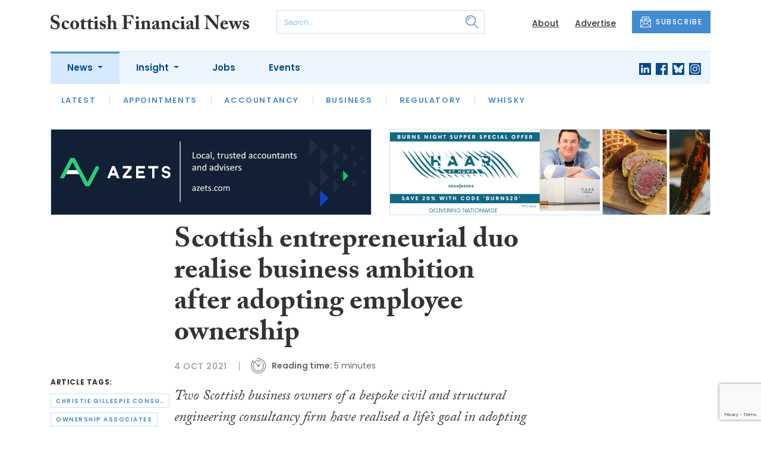

--- FILE ---
content_type: text/html; charset=UTF-8
request_url: https://www.scottishfinancialnews.com/articles/scottish-entrepreneurial-duo-realise-business-ambition-after-adopting-employee-ownership
body_size: 12276
content:
<!DOCTYPE html>
<html lang="en">
<head>
    <meta charset="UTF-8">
    <meta http-equiv="X-UA-Compatible" content="IE=edge">
    <meta name="viewport" content="width=device-width, initial-scale=1.0">
    <title>Scottish entrepreneurial duo realise business ambition after adopting employee ownership | Scottish Financial News</title>
    <meta name="description" content="Two Scottish business owners of a bespoke civil and structural engineering consultancy firm have realised a life&amp;rsquo;s goal in adopting employee ownership, just six years after founding the company. Alistair Christie and Richard Gillespie of Christie Gillespie Consulting Engineers have taken their">

        <!-- Google Tag Manager -->
    <script>(function(w,d,s,l,i){w[l]=w[l]||[];w[l].push({'gtm.start':
    new Date().getTime(),event:'gtm.js'});var f=d.getElementsByTagName(s)[0],
    j=d.createElement(s),dl=l!='dataLayer'?'&l='+l:'';j.async=true;j.src=
    'https://www.googletagmanager.com/gtm.js?id='+i+dl;f.parentNode.insertBefore(j,f);
    })(window,document,'script','dataLayer','GTM-NN44MCL');</script>
    <!-- End Google Tag Manager -->
    
        <script src="https://www.google.com/recaptcha/api.js" async defer></script>
    <script>
    function submitSubscribeModal(token) {
        document.getElementById("subscribe-modal").submit();
    }
    function submitSubscribe(token) {
        document.getElementById("subscribe").submit();
    }
    </script>
    
        <script async src="https://pagead2.googlesyndication.com/pagead/js/adsbygoogle.js?client=ca-pub-1380064934697439" crossorigin="anonymous"></script>
    
    <link rel="canonical" href="https://www.scottishfinancialnews.com/articles/scottish-entrepreneurial-duo-realise-business-ambition-after-adopting-employee-ownership" />
<script type="application/ld+json">
{
    "@context": "https://schema.org",
    "@type": "NewsArticle",
    "headline": "Scottish entrepreneurial duo realise business ambition after adopting employee ownership",
    "image": [
      "https://www.scottishfinancialnews.com/storage/58ff2cd5404a4e5984e84b7445f5c341c9cccd3b.jpg",
      "https://www.scottishfinancialnews.com/storage/790e1c747b75ddfce23d59ff2b4e81edc8d0fcbb.jpg",
      "https://www.scottishfinancialnews.com/storage/a2c736f29084148e125db459ec7b621d83d8733d.jpg"
    ],
    "datePublished": "2021-10-04T10:13:33+01:00",
        "publisher": [
        {
          "name": "Scottish Financial News",
          "url": "https://www.scottishfinancialnews.com"
        }
    ]
}
</script>

    
    <!-- Facebook -->
    <meta property="og:locale" content="en_GB" />
    <meta property="og:type" content="article" />
    <meta property="og:title" content="Scottish entrepreneurial duo realise business ambition after adopting employee ownership" />
    <meta property="og:description" content="Two Scottish business owners of a bespoke civil and structural engineering consultancy firm have realised a life&amp;rsquo;s goal in adopting employee ownership, just six years after founding the company. Alistair Christie and Richard Gillespie of Christie Gillespie Consulting Engineers have taken their" />
    <meta property="og:url" content="https://www.scottishfinancialnews.com/articles/scottish-entrepreneurial-duo-realise-business-ambition-after-adopting-employee-ownership" />
    <meta property="og:site_name" content="Scottish Financial News" />
    <meta property="og:image" content="https://www.scottishfinancialnews.com/storage/58ff2cd5404a4e5984e84b7445f5c341c9cccd3b.jpg" />
    <meta property="og:image:secure_url" content="https://www.scottishfinancialnews.com/storage/58ff2cd5404a4e5984e84b7445f5c341c9cccd3b.jpg" />
    <meta property="og:image:width" content="300" />
    <meta property="og:image:height" content="300" />

    <!-- Favicon -->
    <link rel="icon" type="image/png" href="https://www.scottishfinancialnews.com/assets/images/favicon/favicon-32x32.png" sizes="32x32" />
    <link rel="icon" type="image/png" href="https://www.scottishfinancialnews.com/assets/images/favicon/favicon-16x16.png" sizes="16x16" />

    <!-- Prefetch DNS -->
    <link rel="dns-prefetch" href="//cdn.jsdelivr.net">
    <link rel="dns-prefetch" href="//use.typekit.net">
    <link rel="dns-prefetch" href="//fonts.googleapis.com">
    <link rel="dns-prefetch" href="//cdnjs.cloudflare.com">

    <!-- Bootstrap CSS -->
    <link href="https://cdn.jsdelivr.net/npm/bootstrap@5.0.2/dist/css/bootstrap.min.css" rel="stylesheet" integrity="sha384-EVSTQN3/azprG1Anm3QDgpJLIm9Nao0Yz1ztcQTwFspd3yD65VohhpuuCOmLASjC" crossorigin="anonymous">

    <link rel="stylesheet" href="https://use.typekit.net/mkq0dhu.css">
    <link href="https://fonts.googleapis.com/css2?family=Poppins:ital,wght@0,300;0,400;0,500;0,600;0,700;1,300;1,400;1,500;1,600;1,700&display=swap" rel="stylesheet">

    <link rel="stylesheet" href="https://cdnjs.cloudflare.com/ajax/libs/normalize/8.0.1/normalize.min.css" integrity="sha512-NhSC1YmyruXifcj/KFRWoC561YpHpc5Jtzgvbuzx5VozKpWvQ+4nXhPdFgmx8xqexRcpAglTj9sIBWINXa8x5w==" crossorigin="anonymous" />

    <!-- Font Awesome -->
    <link rel="stylesheet" href="https://cdnjs.cloudflare.com/ajax/libs/font-awesome/5.15.3/css/all.min.css" integrity="sha512-iBBXm8fW90+nuLcSKlbmrPcLa0OT92xO1BIsZ+ywDWZCvqsWgccV3gFoRBv0z+8dLJgyAHIhR35VZc2oM/gI1w==" crossorigin="anonymous" referrerpolicy="no-referrer" />

    <link rel="stylesheet" href="https://www.scottishfinancialnews.com/css/styles.css?20251007">
</head>
<body class="open-subnav">
        <!-- Google Tag Manager (noscript) -->
    <noscript><iframe src="https://www.googletagmanager.com/ns.html?id=GTM-NN44MCL"
    height="0" width="0" style="display:none;visibility:hidden"></iframe></noscript>
    <!-- End Google Tag Manager (noscript) -->
            <header class="sfn-header" style="top: auto; position: static;">
        <div class="sfn-header-main navbar-expand-lg">
            <div class="container">
                <div class="row align-items-center">
                    <div class="col-6 col-lg-3 col-xl-4">
                        <div class="logo-holder">
                            <div class="sfn-toggle-button">
                                <div class="toggle-button">
                                    <div class="line-top"></div>
                                    <div class="line-middle"></div>
                                    <div class="line-bottom"></div>
                                </div>
                            </div>
                            <div class="navbar-brand logo">
                                <a href="https://www.scottishfinancialnews.com">
                                    <img src="https://www.scottishfinancialnews.com/assets/images/logos/scottish-financial-news-logo.svg" alt="Logo" class="d-none d-lg-block" style="height: 40px; margin-bottom: 0px;"/>
                                    <img src="https://www.scottishfinancialnews.com/assets/images/logos/sfn-logo-main.svg" alt="Logo" class="d-block d-lg-none" style="width: 80px"/>
                                </a>
                            </div>
                        </div>
                    </div>

                    <div class="col-6 col-lg-4 col-xl-4 order-lg-3">
                        <div class="sfn-header-top-links">
                            <nav>
                                <ul>
                                                                        <li class="d-none d-lg-block">
                                        <a href="https://www.scottishfinancialnews.com/about">
                                            About
                                        </a>
                                    </li>
                                                                        <li class="d-none d-lg-block">
                                        <a href="https://www.scottishfinancialnews.com/advertise">
                                            Advertise
                                        </a>
                                    </li>
                                                                        <li class="sfn-header-cta">
                                        <a href="#" class="btn btn-primary btn-has-icon-left" data-bs-toggle="modal" data-bs-target="#subscribeModal">
                                            <img src="https://www.scottishfinancialnews.com/assets/images/icons/newsletter-icon.svg" alt="Newsletter icon">
                                            SUBSCRIBE
                                        </a>
                                    </li>
                                </ul>
                            </nav>
                        </div>
                    </div>

                    <div class="col-lg-5 order-lg-2 col-xl-4 d-none d-lg-block">
                        <div class="searchbar">
                            <div class="searchbar__inner">
                                <form action="https://www.scottishfinancialnews.com/articles/search" method="get">
                                    <input type="text" placeholder="Search..." name="query" >
                                    <input type="submit" value="" style="background-image: url('https://www.scottishfinancialnews.com/assets/images/icons/magnifying-glass-icon.svg');">
                                </form>
                            </div>
                        </div>
                    </div>
                </div>
            </div>
        </div>

        <div class="sfn-header-nav navbar navbar-expand-lg">
    <div>
        <div class="container">
            <div class="row">
                <div class="col-lg-12">
                    <div class="sfn-header-nav__holder">
                        <div>
                            <nav class="sfn-header-nav__inner">
                                <ul class="navbar-nav">
                                                                                                            <li class="dropdown">
                                        <a href="https://www.scottishfinancialnews.com/category/news" class="dropdown-toggle active">
                                            News
                                        </a>
                                        <ul class="sfn-header-subnav" style="z-index: 3;">
                                            <li>
                                                <a href="https://www.scottishfinancialnews.com/category/news">Latest</a>
                                            </li>
                                                                                        <li>
                                                <a href="https://www.scottishfinancialnews.com/category/news/appointments">Appointments</a>
                                            </li>
                                                                                        <li>
                                                <a href="https://www.scottishfinancialnews.com/category/news/accountancy">Accountancy</a>
                                            </li>
                                                                                        <li>
                                                <a href="https://www.scottishfinancialnews.com/category/news/business">Business</a>
                                            </li>
                                                                                        <li>
                                                <a href="https://www.scottishfinancialnews.com/category/news/regulatory">Regulatory</a>
                                            </li>
                                                                                        <li>
                                                <a href="https://www.scottishfinancialnews.com/category/news/whisky">Whisky</a>
                                            </li>
                                                                                    </ul>
                                    </li>
                                                                                                                                                <li class="dropdown">
                                        <a href="https://www.scottishfinancialnews.com/category/insight" class="dropdown-toggle">
                                            Insight
                                        </a>
                                        <ul class="sfn-header-subnav">
                                            <li>
                                                <a href="https://www.scottishfinancialnews.com/category/insight">Latest</a>
                                            </li>
                                                                                        <li>
                                                <a href="https://www.scottishfinancialnews.com/category/insight/opinion">Opinion</a>
                                            </li>
                                                                                        <li>
                                                <a href="https://www.scottishfinancialnews.com/category/insight/interviews">Interviews</a>
                                            </li>
                                                                                    </ul>
                                    </li>
                                                                                                            <li>
                                        <a href="https://www.scottishfinancialnews.com/jobs">
                                            Jobs
                                        </a>
                                    </li>
                                                                        <li>
                                        <a href="https://www.scottishfinancialnews.com/events">
                                            Events
                                        </a>
                                    </li>
                                                                    </ul>
                            </nav>
                        </div>

                        <div class="sfn-social">
                            <nav>
                                <ul class="sfn-social__media">
                                                                        <li>
                                        <a href="https://linkedin.com/company/scottish-financial-news" target="_blank">
                                            <img src="https://www.scottishfinancialnews.com/assets/images/brands/linkedin.svg" alt="LinkedIn">
                                        </a>
                                    </li>
                                                                                                            <li>
                                        <a href="https://facebook.com/ScottishFinancialNews" target="_blank">
                                            <img src="https://www.scottishfinancialnews.com/assets/images/brands/facebook.svg" alt="Facebook">
                                        </a>
                                    </li>
                                                                                                            <li>
                                        <a href="https://bsky.app/profile/scottishfinancialnews.com" target="_blank">
                                            <img src="https://www.scottishfinancialnews.com/assets/images/brands/bluesky.svg" alt="Bluesky">
                                        </a>
                                    </li>
                                                                                                                                                <li>
                                        <a href="https://instagram.com/scottishfinancialnews" target="_blank">
                                            <img src="https://www.scottishfinancialnews.com/assets/images/brands/instagram.svg" alt="Instagram">
                                        </a>
                                    </li>
                                                                                                                                            </ul>
                            </nav>
                        </div>
                    </div>
                </div>
            </div>
        </div>
    </div>
</div>

        <div class="sfn-header-slide">
    <div class="sfn-header-slide__top">
        <div class="sfn-header-slide__left">
            <div class="sfn-header-slide__close">
                <img src="https://www.scottishfinancialnews.com/assets/images/icons/arrow-left-dark.svg" alt="Arrow left dark">
            </div>
            <div class="sfn-header-slide__logo">
                <a href="https://www.scottishfinancialnews.com">
                    <img src="https://www.scottishfinancialnews.com/assets/images/logos/sfn-logo-main.svg" alt="SFN Logo"/>
                </a>
            </div>
        </div>

        <div class="sfn-header-slide__action">
            <a href="#" class="btn btn-primary btn-has-icon-left" data-bs-toggle="modal" data-bs-target="#subscribeModal">
                <img src="https://www.scottishfinancialnews.com/assets/images/icons/newsletter-icon.svg" alt="Newsletter icon">
                SUBSCRIBE
            </a>
        </div>
    </div>

    <div class="sfn-header-slide__search">
        <div class="searchbar">
            <div class="searchbar__inner">
                <form action="https://www.scottishfinancialnews.com/articles/search" method="get">
                    <input type="text" placeholder="Search..." name="query" >
                    <input type="submit" value="" style="background-image: url('https://www.scottishfinancialnews.com/assets/images/icons/magnifying-glass-icon.svg');">
                </form>
            </div>
        </div>
    </div>

    <div class="sfn-header-slide__nav">
        <nav class="navbar navbar-collapse collapse show" id="navbarSupportedContent">
            <ul class="navbar-nav me-auto">
                                                <li class="dropdown">
                    <a class="dropdown-toggle" href="https://www.scottishfinancialnews.com/category/news">
                        News
                    </a>
                    <span class="dropdown-toggle--close" id="navnews" role="button" data-bs-toggle="dropdown" aria-expanded="true"></span>
                    <ul class="dropdown-menu" aria-labelledby="navnews" data-bs-popper="none">
                        <li>
                            <a href="https://www.scottishfinancialnews.com/category/news">Latest</a>
                        </li>
                                                <li>
                            <a href="https://www.scottishfinancialnews.com/category/news/appointments">Appointments</a>
                        </li>
                                                <li>
                            <a href="https://www.scottishfinancialnews.com/category/news/accountancy">Accountancy</a>
                        </li>
                                                <li>
                            <a href="https://www.scottishfinancialnews.com/category/news/business">Business</a>
                        </li>
                                                <li>
                            <a href="https://www.scottishfinancialnews.com/category/news/regulatory">Regulatory</a>
                        </li>
                                                <li>
                            <a href="https://www.scottishfinancialnews.com/category/news/whisky">Whisky</a>
                        </li>
                                            </ul>
                </li>
                                                                <li class="dropdown">
                    <a class="dropdown-toggle" href="https://www.scottishfinancialnews.com/category/insight">
                        Insight
                    </a>
                    <span class="dropdown-toggle--close" id="navinsight" role="button" data-bs-toggle="dropdown" aria-expanded="true"></span>
                    <ul class="dropdown-menu" aria-labelledby="navinsight" data-bs-popper="none">
                        <li>
                            <a href="https://www.scottishfinancialnews.com/category/insight">Latest</a>
                        </li>
                                                <li>
                            <a href="https://www.scottishfinancialnews.com/category/insight/opinion">Opinion</a>
                        </li>
                                                <li>
                            <a href="https://www.scottishfinancialnews.com/category/insight/interviews">Interviews</a>
                        </li>
                                            </ul>
                </li>
                                                <li>
                    <a href="https://www.scottishfinancialnews.com/jobs">
                        Jobs
                    </a>
                </li>
                                <li>
                    <a href="https://www.scottishfinancialnews.com/events">
                        Events
                    </a>
                </li>
                            </ul>
        </nav>
    </div>


    <div class="sfn-header-slide__info">
        <div class="sfn-social">
            <nav>
                <ul class="sfn-social__nav d-block d-lg-none">
                                        <li>
                        <a href="https://www.scottishfinancialnews.com/about">
                            About
                        </a>
                    </li>
                                        <li>
                        <a href="https://www.scottishfinancialnews.com/advertise">
                            Advertise
                        </a>
                    </li>
                                        <hr>
                                        <li>
                        <a href="https://www.scottishfinancialnews.com/privacy-policy">
                            Privacy Policy
                        </a>
                    </li>
                                        <li>
                        <a href="https://www.scottishfinancialnews.com/cookies">
                            Cookies
                        </a>
                    </li>
                                        <li>
                        <a href="https://www.scottishfinancialnews.com/modern-slavery">
                            Modern Slavery
                        </a>
                    </li>
                                    </ul>
            </nav>

            <nav>
                <ul class="sfn-social__media">
                                        <li>
                        <a href="https://linkedin.com/company/scottish-financial-news" target="_blank">
                            <img src="https://www.scottishfinancialnews.com/assets/images/brands/linkedin-light-blue.svg" alt="LinkedIn">
                        </a>
                    </li>
                                                            <li>
                        <a href="https://facebook.com/ScottishFinancialNews" target="_blank">
                            <img src="https://www.scottishfinancialnews.com/assets/images/brands/facebook-light-blue.svg" alt="Facebook">
                        </a>
                    </li>
                                                            <li>
                        <a href="https://bsky.app/profile/scottishfinancialnews.com" target="_blank">
                            <img src="https://www.scottishfinancialnews.com/assets/images/brands/bluesky-light-blue.svg" alt="Bluesky">
                        </a>
                    </li>
                                                                                <li>
                        <a href="https://instagram.com/scottishfinancialnews" target="_blank">
                            <img src="https://www.scottishfinancialnews.com/assets/images/brands/instagram-light-blue.svg" alt="Instagram">
                        </a>
                    </li>
                                                                            </ul>
            </nav>

            <nav>
                <ul class="sfn-social__list-icons d-block d-lg-none">
                                        <li>
                        <img src="https://www.scottishfinancialnews.com/assets/images/icons/phone-icon-light.svg" alt="Phone icon">
                        <a href="tel:01382472315">01382 472315</a>
                    </li>
                    
                                        <li>
                        <img src="https://www.scottishfinancialnews.com/assets/images/icons/email-icon-light.svg" alt="Email icon">
                        <a href="mailto:newsdesk@scottishnews.com">newsdesk@scottishnews.com</a>
                    </li>
                                    </ul>
            </nav>
        </div>
    </div>
</div>
    </header>

    <main class="article-page">
    <!-- Advert (tablet+) -->
    <div class="mb-3 d-none d-lg-block">
    <div class="container">
        <div class="row">
            <div class="col-md-6 align-self-center">
                <div class="sfn-banner my-0">
                    <a href="https://www.scottishfinancialnews.com/advert-click/61d5b1c38c799" target="_blank" rel="nofollow" data-advert="61d5b1c38c799"><img src="https://www.scottishfinancialnews.com/uploads/SFN%20Banner.png" class="advert" data-advert="61d5b1c38c799"></a>                </div>
            </div>

            <div class="col-md-6 align-self-center">
                <div class="sfn-banner my-0">
                    <a href="https://www.scottishfinancialnews.com/advert-click/6964c7817958a" target="_blank" rel="nofollow" data-advert="6964c7817958a"><img src="https://www.scottishfinancialnews.com/content/2026/haar-at-home-burns.jpg" class="advert" data-advert="6964c7817958a"></a>                </div>
            </div>
        </div>
    </div>
</div>

    <!-- Advert (mobile) -->
    <div class="container">
        <div class="row">
            <div class="sfn-banner mt-0 mb-4 d-block d-lg-none">
                <a href="https://www.scottishfinancialnews.com/advert-click/61d6beb394e81" target="_blank" rel="nofollow" data-advert="61d6beb394e81"><img src="https://www.scottishfinancialnews.com/uploads/terrafirma0112-01.gif" class="advert" data-advert="61d6beb394e81"></a>
            </div>
        </div>
    </div>

    <div class="sfn-sidebar-fixed--contain sfn-article-content">
        <div class="container">
            <div class="row">
                <div class="col-lg-2 col-xxl-2">
                    <div class="sfn-article-meta d-none d-lg-block">
                                                <div class="sfn-article-meta-inner">
    <h6>Article Tags:</h6>

    <div class="sfn-article-meta-tags">
                <div class="sfn-meta__badge">
            <a href="https://www.scottishfinancialnews.com/tag/christie-gillespie-consulting-engineers">christie gillespie consulting engineers</a>
        </div>
                <div class="sfn-meta__badge">
            <a href="https://www.scottishfinancialnews.com/tag/ownership-associates">ownership associates</a>
        </div>
            </div>
</div>
                    </div>
                </div>

                <article class="col-12 col-lg-7 col-xxl-8">
                    <div class="sfn-article">
                        <div class="sfn-article__heading">
                            <h1>Scottish entrepreneurial duo realise business ambition after adopting employee ownership</h1>
                        </div>

                        <div class="sfn-article__meta">
                            <div class="sfn-meta__holder">
                                <time datetime="2021-10-04" class="sfn-meta__date">
                                    4 Oct 2021
                                </time>

                                <address class="sfn-meta__time d-block">
                                    <img src="https://www.scottishfinancialnews.com/assets/images/icons/clock-icon.svg" alt="Clock icon">
                                    <i>Reading time:</i> <span>5 minutes</span>
                                </address>
                            </div>
                        </div>

                        <div class="sfn-article-meta mt-4 mb-4 d-block d-lg-none">
                                                        <div class="sfn-article-meta-inner">
    <h6>Article Tags:</h6>

    <div class="sfn-article-meta-tags">
                <div class="sfn-meta__badge">
            <a href="https://www.scottishfinancialnews.com/tag/christie-gillespie-consulting-engineers">christie gillespie consulting engineers</a>
        </div>
                <div class="sfn-meta__badge">
            <a href="https://www.scottishfinancialnews.com/tag/ownership-associates">ownership associates</a>
        </div>
            </div>
</div>
                        </div>

                        
                        <div class="sfn-article__content">
                            <div class="sfn-article__subheading pb-0"><h3><p>Two Scottish business owners of a bespoke civil and structural engineering consultancy firm have realised a life&rsquo;s goal in adopting employee ownership, just six years after founding the company.</p></h3></div> <div class="sfn-article__featured-image">
                <img src="https://www.scottishfinancialnews.com/uploads/Christie%20Gillespie%20team.jpg" alt="Scottish entrepreneurial duo realise business ambition after adopting employee ownership" class="w-100">
            </div><div class="sfn-caption mb-4">
                    <div class="sfn-caption__text">
                        <p class="mb-0"><em>The Christie Gillespie Consulting Engineers team</em></p>
                    </div>
                </div> <p><strong>Alistair Christie</strong> and <strong>Richard Gillespie</strong> of <strong>Christie Gillespie Consulting Engineers</strong> have taken their firm to &pound;1 million-plus turnover after both leaving a multinational to start their own engineering business in 2015.</p> <p>Christie Gillespie, which took on the &pound;9m contract of the Award Winning 4-North development in central Edinburgh, has just won a new &pound;18m contract for the major refurbishment and extension of the Edinburgh One office building, located in the capital&rsquo;s prime Exchange area.</p> <p>The duo has now turned to employee ownership specialist, <strong>Ownership Associates</strong>, to implement their long term succession plan which will see all 20 plus members of staff gain a share in the business through an Employee Ownership Trust [EOT].</p> <p>It is hoped the move to employee ownership will create a lasting legacy for its loyal team, to whom the owners have attributed the success of the business.</p> <p><strong>Richard Gillespie, co-founder of Christie Gillespie</strong>, said: &ldquo;This is a move that has been six years in the making. From the get-go Alistair and I were determined to leave a lasting legacy for our staff which centred on our core values of generating exceptional client-driven service.</p> <p>&ldquo;We have been fortunate enough to have an extremely high retention rate amongst our staff, with just one colleague leaving us in the six years of operating. It&rsquo;s this dedication and drive that has reinforced our decision to go down the employee ownership route.&rdquo;</p> <p>Alistair and Richard started their journey in 2015 after they both left WSP Global. The pair went from working on major projects such as Forth Valley Royal Hospital in Larbert, the Edinburgh Gateway Rail Station and RBS Gogarburn Headquarters; to beginning their new venture initially working on small domestic projects.</p> <p>However, the duo built the business up and soon began landing bigger contracts with greater workload, regularly working with firms like Muir Group, CALA Homes, Knight Property Group, and Intelligent Growth Solutions, amongst many others.</p> <p>The business is currently spread across bases in Dundee, the Lothians and Fife, with plans to further expand the team and geographical spread in the near future.</p> <p>Alistair Christie, co-founder, added: &ldquo;We had envisioned this idea of adopting a succession model for the business when we first started, we just didn&#8217;t know what that would be. We decided quickly against selling to another firm as it meant the possibility of staff relocation or job loss and a risk to the company ethos and culture built on strong client focus and communication.</p> <p>&ldquo;It became clear through the years that some form of employee ownership model was our number one choice, but we didn&rsquo;t quite know how it would work. We approached Scottish Enterprise for support and they introduced us to <strong>Carole Leslie</strong> at Ownership Associates. She explained the process and instantly put our minds at ease.</p> <p>&ldquo;It&rsquo;s emotional discussing the succession plan of something you have built from scratch, but Carole understood how we felt, how the staff would feel, and what needed to be done moving forward. There was no stone left unturned.</p> <p>Carole Leslie said: &ldquo;Christie Gillespie is a business that has always put its staff first, and so it felt like the natural progression for this engineering firm to embark on an EOT.</p> <p>&ldquo;Under Alistair and Richard&rsquo;s leadership the business has gone from strength to strength as it becomes an ever-growing competitive player in the Scottish construction market. To help the pair realise a long time ambition is a privilege.</p> <p>&ldquo;This is yet another fantastic addition to the employee ownership community which continues to grow rapidly across all sectors.&rdquo;</p> <p>Operating across Scotland and beyond, Alistair and Richard hope this transition will see the company continue to flourish, and develop the new leaders to take the business forward to further success.</p> <p>Richard Gillespie added: &ldquo;We recently held our first team meeting following our transition to employee ownership, and already we could see every member of staff was more engaged than ever before &ndash; it was the most productive meeting we&rsquo;ve ever had.</p> <p>&ldquo;Irrespective of an EOT, Alistair and I have always tried to engage with our staff in a positive way, but now they each have a genuine stake in the success of this business, and we have noticed big differences already.</p> <p>&ldquo;Adopting employee ownership is undoubtedly one of the biggest achievements in our careers.&rdquo;</p> <p>The employee ownership trust was introduced in the Finance Act of 2014 to encourage companies to consider a sale to employees as a feasible succession solution.</p> <p>Ownership Associates works exclusively within the employee-owned sector, supporting companies on their move to employee ownership and working with established employee owned businesses enabling them to maximise the ownership advantage.</p>
                        </div>
                    </div>

                    <div class="sfn-article-subscribe">
                        <span class="sfn-article-subscribe__text">
                            Join Scotland&#039;s business professionals in receiving our FREE daily email newsletter
                        </span>
                        <div class="sfn-newsletter-modal__form">
    <form id="subscribe" action="https://www.scottishfinancialnews.com/subscribe" method="post">
        <input type="hidden" name="_token" value="vJ9Fkf4QbD8tG9S8rh34PTCmYhdV4LLJ2bocT2iZ" autocomplete="off">        <input type="hidden" name="source" value="article">
        <input type="email" name="email" placeholder="Enter your email...">
                <button type="button" class="g-recaptcha" data-sitekey="6LfpZJMdAAAAAEhT0pGJfcFCK5EuYZflCJvDYWe6" data-callback='submitSubscribe'>Subscribe</button>
            </form>
</div>
                    </div>
                </article>

                <div class="col-lg-3 col-xxl-2">
                    <div class="sfn-sidebar-fixed-container">
                        <div class="sfn-sidebar-fixed sfn-article-social">
                            <div class="sfn-article-social-media">
                                <img src="https://www.scottishfinancialnews.com/assets/images/icons/share-icon.svg" alt="Share icon">
                                <div>
                                    <h6>Share this article:</h6>
                                    <nav>
                                        <ul class="sfn-social__media">
                                            <li>
                                                <a href="https://www.facebook.com/sharer/sharer.php?u=https%3A%2F%2Fwww.scottishfinancialnews.com%2Farticles%2Fscottish-entrepreneurial-duo-realise-business-ambition-after-adopting-employee-ownership%3Futm_source%3Dfacebook%26utm_medium%3Dsocial_share%26utm_campaign%3Duser_generated%26utm_content%3Dweb_share_button" target="_blank">
                                                    <img src="https://www.scottishfinancialnews.com/assets/images/brands/facebook-light-blue.svg" alt="Facebook">
                                                </a>
                                            </li>
                                            <li>
                                                <a href="https://x.com/intent/tweet?text=Scottish entrepreneurial duo realise business ambition after adopting employee ownership&url=https%3A%2F%2Fwww.scottishfinancialnews.com%2Farticles%2Fscottish-entrepreneurial-duo-realise-business-ambition-after-adopting-employee-ownership%3Futm_source%3Dtwitter%26utm_medium%3Dsocial_share%26utm_campaign%3Duser_generated%26utm_content%3Dweb_share_button" target="_blank">
                                                    <img src="https://www.scottishfinancialnews.com/assets/images/brands/x-light-blue.svg" alt="X">
                                                </a>
                                            </li>
                                            <li>
                                                <a href="https://www.linkedin.com/shareArticle?url=https%3A%2F%2Fwww.scottishfinancialnews.com%2Farticles%2Fscottish-entrepreneurial-duo-realise-business-ambition-after-adopting-employee-ownership%3Futm_source%3Dlinkedin%26utm_medium%3Dsocial_share%26utm_campaign%3Duser_generated%26utm_content%3Dweb_share_button&title=Scottish entrepreneurial duo realise business ambition after adopting employee ownership" target="_blank">
                                                    <img src="https://www.scottishfinancialnews.com/assets/images/brands/linkedin-light-blue.svg" alt="Linked In">
                                                </a>
                                            </li>
                                        </ul>
                                    </nav>
                                </div>
                            </div>

                            <div class="sfn-article-social-newsletter d-none d-lg-flex">
                                <img src="https://www.scottishfinancialnews.com/assets/images/icons/bell-icon.svg" alt="Bell icon">
                                <div>
                                    <h6>Subscribe to our newsletter to not miss articles like this one:</h6>
                                    <a href="#" class="btn btn-primary btn-sm btn-has-icon-left" data-bs-toggle="modal" data-bs-target="#subscribeModal">
                                        <img src="https://www.scottishfinancialnews.com/assets/images/icons/newsletter-icon.svg" alt="Newsletter icon">
                                        SUBSCRIBE
                                    </a>
                                </div>
                            </div>
                        </div>
                    </div>
                </div>
            </div>
        </div>
    </div>


    <div class="sfn-article-bottom">
        <!-- Advert (mobile) -->
        <div class="container">
            <div class="row">
                <div class="sfn-banner m-0 d-block d-lg-none">
                    <a href="https://www.scottishfinancialnews.com/advert-click/61d6beb394e81" target="_blank" rel="nofollow" data-advert="61d6beb394e81"><img src="https://www.scottishfinancialnews.com/uploads/terrafirma0112-01.gif" class="advert" data-advert="61d6beb394e81"></a>
                </div>
            </div>
        </div>
                                                        <div class="container pt-5 pt-lg-0">
                        <div class="row">
                            <div class="col-md-12">
                                <div class="sfn-title-long">
                                    <h1>Related Articles</h1>
                                </div>
                            </div>
                        </div>
                        <div class="row">
                                                        <div class="col-6 col-md-3">
                                <article class="sfn-news-box sfn-news-box--def sfn-news-box--def-vertical mb-4">
                                    <div class="sfn-news-box__image">
    <a href="https://www.scottishfinancialnews.com/articles/christie-co-brings-defunct-le-chardon-dor-restaurant-premises-to-market">
        <img src="https://www.scottishfinancialnews.com/storage/8245dfdddf2aa8eaa8e38277dc10bd36444995a6.jpg" alt="Box image">
    </a>
</div>
<div class="sfn-news-box__content">
    <div class="sfn-meta__holder">
        <time datetime="2023-08-28" class="sfn-meta__date">
            28 Aug 2023
        </time>

        <address class="sfn-meta__time">
            <img src="https://www.scottishfinancialnews.com/assets/images/icons/clock-icon.svg" alt="Clock icon">
            <span>2 minutes</span>
        </address>
    </div>

    <div class="sfn-news-box__title">
        <h3>
            <a href="https://www.scottishfinancialnews.com/articles/christie-co-brings-defunct-le-chardon-dor-restaurant-premises-to-market">Christie & Co brings defunct Le Chardon d’Or restaurant premises to market</a>
        </h3>
    </div>

    </div>
                                </article>
                            </div>
                                                        <div class="col-6 col-md-3">
                                <article class="sfn-news-box sfn-news-box--def sfn-news-box--def-vertical mb-4">
                                    <div class="sfn-news-box__image">
    <a href="https://www.scottishfinancialnews.com/articles/raeburn-christie-clark-wallace-llp-acquires-mackie-dewar-solicitors">
        <img src="https://www.scottishfinancialnews.com/storage/23ccb784878414346560f2b7739efad714591053.jpg" alt="Box image">
    </a>
</div>
<div class="sfn-news-box__content">
    <div class="sfn-meta__holder">
        <time datetime="2023-11-02" class="sfn-meta__date">
            2 Nov 2023
        </time>

        <address class="sfn-meta__time">
            <img src="https://www.scottishfinancialnews.com/assets/images/icons/clock-icon.svg" alt="Clock icon">
            <span>1 minute</span>
        </address>
    </div>

    <div class="sfn-news-box__title">
        <h3>
            <a href="https://www.scottishfinancialnews.com/articles/raeburn-christie-clark-wallace-llp-acquires-mackie-dewar-solicitors">Raeburn Christie Clark & Wallace LLP acquires Mackie & Dewar Solicitors</a>
        </h3>
    </div>

    </div>
                                </article>
                            </div>
                                                        <div class="col-6 col-md-3">
                                <article class="sfn-news-box sfn-news-box--def sfn-news-box--def-vertical mb-4">
                                    <div class="sfn-news-box__image">
    <a href="https://www.scottishfinancialnews.com/articles/raeburn-christie-clark-and-wallace-reports-upsurge-in-demand-for-rural-homes">
        <img src="https://www.scottishfinancialnews.com/storage/4ab79cb2b64087537e1354e6482eae022b11ae6a.jpg" alt="Box image">
    </a>
</div>
<div class="sfn-news-box__content">
    <div class="sfn-meta__holder">
        <time datetime="2021-11-09" class="sfn-meta__date">
            9 Nov 2021
        </time>

        <address class="sfn-meta__time">
            <img src="https://www.scottishfinancialnews.com/assets/images/icons/clock-icon.svg" alt="Clock icon">
            <span>1 minute</span>
        </address>
    </div>

    <div class="sfn-news-box__title">
        <h3>
            <a href="https://www.scottishfinancialnews.com/articles/raeburn-christie-clark-and-wallace-reports-upsurge-in-demand-for-rural-homes">Raeburn Christie Clark and Wallace reports upsurge in demand for rural homes</a>
        </h3>
    </div>

    </div>
                                </article>
                            </div>
                                                        <div class="col-6 col-md-3">
                                <article class="sfn-news-box sfn-news-box--def sfn-news-box--def-vertical mb-4">
                                    <div class="sfn-news-box__image">
    <a href="https://www.scottishfinancialnews.com/articles/raeburn-christie-clark-wallace-acquires-winchesters-solicitors">
        <img src="https://www.scottishfinancialnews.com/storage/e2fbacc0c444d7c6a9891201a085655817a00ca0.jpg" alt="Box image">
    </a>
</div>
<div class="sfn-news-box__content">
    <div class="sfn-meta__holder">
        <time datetime="2018-07-02" class="sfn-meta__date">
            2 Jul 2018
        </time>

        <address class="sfn-meta__time">
            <img src="https://www.scottishfinancialnews.com/assets/images/icons/clock-icon.svg" alt="Clock icon">
            <span>2 minutes</span>
        </address>
    </div>

    <div class="sfn-news-box__title">
        <h3>
            <a href="https://www.scottishfinancialnews.com/articles/raeburn-christie-clark-wallace-acquires-winchesters-solicitors">Raeburn Christie Clark & Wallace acquires Winchesters Solicitors</a>
        </h3>
    </div>

    </div>
                                </article>
                            </div>
                                                    </div>
                    </div>
                                        </div>
</main>

    <footer class="sfn-footer">
    <div class="sfn-footer__top">
        <div class="container">
            <div class="row">
                <div class="col-lg-4">
                    <div class="sfn-footer__info">
                        <div class="sfn-footer__logo">
                            <img src="https://www.scottishfinancialnews.com/assets/images/logos/scottish-financial-news-logo-light.svg" alt="Logo light" style="height: 40px;">
                        </div>

                        <div class="sfn-social">
                            <div class="sfn-footer__socials">
                                <h4 class="d-none d-lg-block">Follow us:</h4>
                                <ul class="sfn-social__media">
                                                                        <li>
                                        <a href="https://linkedin.com/company/scottish-financial-news">
                                            <img src="https://www.scottishfinancialnews.com/assets/images/brands/linkedin-light.svg" alt="LinkedIn">
                                        </a>
                                    </li>
                                                                                                            <li>
                                        <a href="https://facebook.com/ScottishFinancialNews">
                                            <img src="https://www.scottishfinancialnews.com/assets/images/brands/facebook-light.svg" alt="Facebook">
                                        </a>
                                    </li>
                                                                                                            <li>
                                        <a href="https://bsky.app/profile/scottishfinancialnews.com">
                                            <img src="https://www.scottishfinancialnews.com/assets/images/brands/bluesky-light.svg" alt="Bluesky">
                                        </a>
                                    </li>
                                                                                                                                                <li>
                                        <a href="https://instagram.com/scottishfinancialnews">
                                            <img src="https://www.scottishfinancialnews.com/assets/images/brands/instagram-light.svg" alt="Instagram">
                                        </a>
                                    </li>
                                                                                                                                            </ul>
                            </div>

                            <div class="sfn-footer__contacts">
                                <ul class="sfn-social__list-icons">
                                                                        <li>
                                        <img src="https://www.scottishfinancialnews.com/assets/images/icons/phone-icon-light.svg" alt="Phone icon">
                                        <a href="tel:01382472315">01382 472315</a>
                                    </li>
                                                                                                            <li>
                                        <img src="https://www.scottishfinancialnews.com/assets/images/icons/email-icon-light.svg" alt="Email icon">
                                        <a href="mailto:newsdesk@scottishnews.com">newsdesk@scottishnews.com</a>
                                    </li>
                                                                    </ul>
                            </div>
                        </div>
                    </div>
                </div>
                                <div class="col-lg-2">
                    <div class="sfn-footer__nav">
                        <div class="sfn-footer__nav-title">
                            <h2>News</h2>
                            <img src="https://www.scottishfinancialnews.com/assets/images/icons/chevron-right-light.svg" alt="Chevron right icon">
                        </div>

                        <div class="sfn-footer__nav-inner">
                            <ul>
                                                                <li>
                                    <a href="https://www.scottishfinancialnews.com/category/news/appointments">Appointments</a>
                                </li>
                                                                <li>
                                    <a href="https://www.scottishfinancialnews.com/category/news/accountancy">Accountancy</a>
                                </li>
                                                                <li>
                                    <a href="https://www.scottishfinancialnews.com/category/news/business">Business</a>
                                </li>
                                                                <li>
                                    <a href="https://www.scottishfinancialnews.com/category/news/regulatory">Regulatory</a>
                                </li>
                                                                <li>
                                    <a href="https://www.scottishfinancialnews.com/category/news/whisky">Whisky</a>
                                </li>
                                                            </ul>
                        </div>
                    </div>
                </div>
                                <div class="col-lg-2">
                    <div class="sfn-footer__nav">
                        <div class="sfn-footer__nav-title">
                            <h2>Insight</h2>
                            <img src="https://www.scottishfinancialnews.com/assets/images/icons/chevron-right-light.svg" alt="Chevron right icon">
                        </div>

                        <div class="sfn-footer__nav-inner">
                            <ul>
                                                                <li>
                                    <a href="https://www.scottishfinancialnews.com/category/insight/opinion">Opinion</a>
                                </li>
                                                                <li>
                                    <a href="https://www.scottishfinancialnews.com/category/insight/interviews">Interviews</a>
                                </li>
                                                            </ul>
                        </div>
                    </div>
                </div>
                                <div class="col-lg-2">
                    <div class="sfn-footer__nav">
                        <div class="sfn-footer__nav-title">
                            <h2>Explore</h2>
                            <img src="https://www.scottishfinancialnews.com/assets/images/icons/chevron-right-light.svg" alt="Chevron right icon">
                        </div>

                        <div class="sfn-footer__nav-inner">
                            <ul>
                                <li>
                                    <a href="https://www.scottishfinancialnews.com/jobs">Jobs</a>
                                </li>
                                <li>
                                    <a href="https://www.scottishfinancialnews.com/events">Events</a>
                                </li>
                                                                <li>
                                    <a href="https://www.scottishfinancialnews.com/about">
                                        About
                                    </a>
                                </li>
                                                                <li>
                                    <a href="https://www.scottishfinancialnews.com/advertise">
                                        Advertise
                                    </a>
                                </li>
                                                            </ul>
                        </div>
                    </div>
                </div>
                <div class="col-lg-2">
                    <div class="sfn-footer__nav">
                        <div class="sfn-footer__nav-title">
                            <h2>Legal</h2>
                            <img src="https://www.scottishfinancialnews.com/assets/images/icons/chevron-right-light.svg" alt="Chevron right icon">
                        </div>

                        <div class="sfn-footer__nav-inner">
                            <ul>
                                                                <li>
                                    <a href="https://www.scottishfinancialnews.com/privacy-policy">
                                        Privacy Policy
                                    </a>
                                </li>
                                                                <li>
                                    <a href="https://www.scottishfinancialnews.com/cookies">
                                        Cookies
                                    </a>
                                </li>
                                                                <li>
                                    <a href="https://www.scottishfinancialnews.com/modern-slavery">
                                        Modern Slavery
                                    </a>
                                </li>
                                                            </ul>
                        </div>
                    </div>
                </div>
            </div>
        </div>
    </div>
    <div class="sfn-footer__bottom">
        <div class="container">
            <div class="row">
                <div class="col-lg-12">
                    <div class="sfn-footer__bottom-inner">
                        <div class="sfn-footer__copyright">
                            <h6>&copy; Dundee Press Agency Ltd 2026</h6>
                        </div>

                        <div class="sfn-footer__credits">
                            <h3>Design by:</h3>
                            <a href="https://futurenature.net/" target="_blank">
                                <img src="https://www.scottishfinancialnews.com/assets/images/logos/future-nature-logo.svg" alt="Future Nature logo">
                            </a>
                        </div>
                    </div>
                </div>
            </div>
        </div>
    </div>
</footer>

    <!-- Newsletter Modal -->
    <div class="modal sfn-newsletter-modal modal-newsletter fade" id="subscribeModal" tabindex="-1" aria-hidden="true">
    <div class="modal-dialog">
        <div class="modal-content">
            <div class="modal-close" data-bs-dismiss="modal">
                <img src="https://www.scottishfinancialnews.com/assets/images/icons/times-icon-white.svg" alt="Times icon">
            </div>
            <div class="modal-body">
            <div class="sfn-newsletter-modal__inner">
                <div class="sfn-newsletter-modal__icon">
                    <img src="https://www.scottishfinancialnews.com/assets/images/icons/newsletter-notify-icon.svg" alt="Newsletter Notify Icon">
                </div>
                <div class="sfn-newsletter-modal__title">
                    <h3>Join Scotland&#039;s business professionals in receiving our FREE daily email newsletter</h3>
                </div>
                <div class="sfn-newsletter-modal__content">
                    <p>Scottish Financial News is your daily service for the latest news, jobs and events, delivered directly to your email inbox.</p>
                </div>
                <div class="sfn-newsletter-modal__form">
                    <form id="subscribe-modal" action="https://www.scottishfinancialnews.com/subscribe" method="post">
                        <input type="hidden" name="_token" value="vJ9Fkf4QbD8tG9S8rh34PTCmYhdV4LLJ2bocT2iZ" autocomplete="off">                        <input type="hidden" name="source" value="modal">
                        <input type="email" name="email" placeholder="Enter your email...">
                                                <button type="button" class="g-recaptcha" data-sitekey="6LfpZJMdAAAAAEhT0pGJfcFCK5EuYZflCJvDYWe6" data-callback='submitSubscribeModal'>Subscribe</button>
                                            </form>
                </div>
            </div>
            </div>
        </div>
    </div>
</div>

    
    <script src="https://cdnjs.cloudflare.com/ajax/libs/jquery/3.6.0/jquery.min.js" integrity="sha512-894YE6QWD5I59HgZOGReFYm4dnWc1Qt5NtvYSaNcOP+u1T9qYdvdihz0PPSiiqn/+/3e7Jo4EaG7TubfWGUrMQ==" crossorigin="anonymous"></script>
    <script src="https://cdn.jsdelivr.net/npm/bootstrap@5.0.2/dist/js/bootstrap.bundle.min.js" integrity="sha384-MrcW6ZMFYlzcLA8Nl+NtUVF0sA7MsXsP1UyJoMp4YLEuNSfAP+JcXn/tWtIaxVXM" crossorigin="anonymous"></script>
    <script src="https://www.scottishfinancialnews.com/js/jquery.sticky.js"></script>
    <script src="https://www.scottishfinancialnews.com/js/cuttr.min.js"></script>
    <script src="https://www.scottishfinancialnews.com/js/truncateHeadings.js"></script>
    <script src="https://www.scottishfinancialnews.com/js/functions.js"></script>

        <script src="https://www.scottishfinancialnews.com/js/showSubnav.js"></script>
    
    <script>
    function stickyHeader() {
        $('.sfn-header').sticky({
            topSpacing: 0,
            zIndex: 100,
            wrapperClassName: 'header-wrapper'
        });
    }

    jQuery(document).ready(function($){
         toggleSubnavOnScroll();         stickyHeader();
    });

    jQuery(window).resize(function($) {
         toggleSubnavOnScroll();         stickyHeader();
    });
    </script>

    <script>
function sidebarOffset() {
    if (jQuery(window).width() > 991) {
        // Take article heading's height and apply it as an offset to left sidebar
        var articleHeadingHeight = $('.sfn-article__heading > h1').height();
        $('.sfn-article-meta').css({'paddingTop': articleHeadingHeight + 50});
    } else {
        $('.sfn-article-meta').css({'paddingTop': 0});
    }
}

function stickySidebar() {
    // Sticky elements (Article page)
    $('.sfn-sidebar-fixed').sticky({
        topSpacing: 180,
    });
}

jQuery(document).ready(function($){
    sidebarOffset();
    stickySidebar();
});

jQuery(window).resize(function($) {
    sidebarOffset();
    stickySidebar();
});
</script>
</body>
</html>


--- FILE ---
content_type: text/html; charset=utf-8
request_url: https://www.google.com/recaptcha/api2/anchor?ar=1&k=6LfpZJMdAAAAAEhT0pGJfcFCK5EuYZflCJvDYWe6&co=aHR0cHM6Ly93d3cuc2NvdHRpc2hmaW5hbmNpYWxuZXdzLmNvbTo0NDM.&hl=en&v=9TiwnJFHeuIw_s0wSd3fiKfN&size=invisible&anchor-ms=20000&execute-ms=30000&cb=6dgst66ehhvk
body_size: 48752
content:
<!DOCTYPE HTML><html dir="ltr" lang="en"><head><meta http-equiv="Content-Type" content="text/html; charset=UTF-8">
<meta http-equiv="X-UA-Compatible" content="IE=edge">
<title>reCAPTCHA</title>
<style type="text/css">
/* cyrillic-ext */
@font-face {
  font-family: 'Roboto';
  font-style: normal;
  font-weight: 400;
  font-stretch: 100%;
  src: url(//fonts.gstatic.com/s/roboto/v48/KFO7CnqEu92Fr1ME7kSn66aGLdTylUAMa3GUBHMdazTgWw.woff2) format('woff2');
  unicode-range: U+0460-052F, U+1C80-1C8A, U+20B4, U+2DE0-2DFF, U+A640-A69F, U+FE2E-FE2F;
}
/* cyrillic */
@font-face {
  font-family: 'Roboto';
  font-style: normal;
  font-weight: 400;
  font-stretch: 100%;
  src: url(//fonts.gstatic.com/s/roboto/v48/KFO7CnqEu92Fr1ME7kSn66aGLdTylUAMa3iUBHMdazTgWw.woff2) format('woff2');
  unicode-range: U+0301, U+0400-045F, U+0490-0491, U+04B0-04B1, U+2116;
}
/* greek-ext */
@font-face {
  font-family: 'Roboto';
  font-style: normal;
  font-weight: 400;
  font-stretch: 100%;
  src: url(//fonts.gstatic.com/s/roboto/v48/KFO7CnqEu92Fr1ME7kSn66aGLdTylUAMa3CUBHMdazTgWw.woff2) format('woff2');
  unicode-range: U+1F00-1FFF;
}
/* greek */
@font-face {
  font-family: 'Roboto';
  font-style: normal;
  font-weight: 400;
  font-stretch: 100%;
  src: url(//fonts.gstatic.com/s/roboto/v48/KFO7CnqEu92Fr1ME7kSn66aGLdTylUAMa3-UBHMdazTgWw.woff2) format('woff2');
  unicode-range: U+0370-0377, U+037A-037F, U+0384-038A, U+038C, U+038E-03A1, U+03A3-03FF;
}
/* math */
@font-face {
  font-family: 'Roboto';
  font-style: normal;
  font-weight: 400;
  font-stretch: 100%;
  src: url(//fonts.gstatic.com/s/roboto/v48/KFO7CnqEu92Fr1ME7kSn66aGLdTylUAMawCUBHMdazTgWw.woff2) format('woff2');
  unicode-range: U+0302-0303, U+0305, U+0307-0308, U+0310, U+0312, U+0315, U+031A, U+0326-0327, U+032C, U+032F-0330, U+0332-0333, U+0338, U+033A, U+0346, U+034D, U+0391-03A1, U+03A3-03A9, U+03B1-03C9, U+03D1, U+03D5-03D6, U+03F0-03F1, U+03F4-03F5, U+2016-2017, U+2034-2038, U+203C, U+2040, U+2043, U+2047, U+2050, U+2057, U+205F, U+2070-2071, U+2074-208E, U+2090-209C, U+20D0-20DC, U+20E1, U+20E5-20EF, U+2100-2112, U+2114-2115, U+2117-2121, U+2123-214F, U+2190, U+2192, U+2194-21AE, U+21B0-21E5, U+21F1-21F2, U+21F4-2211, U+2213-2214, U+2216-22FF, U+2308-230B, U+2310, U+2319, U+231C-2321, U+2336-237A, U+237C, U+2395, U+239B-23B7, U+23D0, U+23DC-23E1, U+2474-2475, U+25AF, U+25B3, U+25B7, U+25BD, U+25C1, U+25CA, U+25CC, U+25FB, U+266D-266F, U+27C0-27FF, U+2900-2AFF, U+2B0E-2B11, U+2B30-2B4C, U+2BFE, U+3030, U+FF5B, U+FF5D, U+1D400-1D7FF, U+1EE00-1EEFF;
}
/* symbols */
@font-face {
  font-family: 'Roboto';
  font-style: normal;
  font-weight: 400;
  font-stretch: 100%;
  src: url(//fonts.gstatic.com/s/roboto/v48/KFO7CnqEu92Fr1ME7kSn66aGLdTylUAMaxKUBHMdazTgWw.woff2) format('woff2');
  unicode-range: U+0001-000C, U+000E-001F, U+007F-009F, U+20DD-20E0, U+20E2-20E4, U+2150-218F, U+2190, U+2192, U+2194-2199, U+21AF, U+21E6-21F0, U+21F3, U+2218-2219, U+2299, U+22C4-22C6, U+2300-243F, U+2440-244A, U+2460-24FF, U+25A0-27BF, U+2800-28FF, U+2921-2922, U+2981, U+29BF, U+29EB, U+2B00-2BFF, U+4DC0-4DFF, U+FFF9-FFFB, U+10140-1018E, U+10190-1019C, U+101A0, U+101D0-101FD, U+102E0-102FB, U+10E60-10E7E, U+1D2C0-1D2D3, U+1D2E0-1D37F, U+1F000-1F0FF, U+1F100-1F1AD, U+1F1E6-1F1FF, U+1F30D-1F30F, U+1F315, U+1F31C, U+1F31E, U+1F320-1F32C, U+1F336, U+1F378, U+1F37D, U+1F382, U+1F393-1F39F, U+1F3A7-1F3A8, U+1F3AC-1F3AF, U+1F3C2, U+1F3C4-1F3C6, U+1F3CA-1F3CE, U+1F3D4-1F3E0, U+1F3ED, U+1F3F1-1F3F3, U+1F3F5-1F3F7, U+1F408, U+1F415, U+1F41F, U+1F426, U+1F43F, U+1F441-1F442, U+1F444, U+1F446-1F449, U+1F44C-1F44E, U+1F453, U+1F46A, U+1F47D, U+1F4A3, U+1F4B0, U+1F4B3, U+1F4B9, U+1F4BB, U+1F4BF, U+1F4C8-1F4CB, U+1F4D6, U+1F4DA, U+1F4DF, U+1F4E3-1F4E6, U+1F4EA-1F4ED, U+1F4F7, U+1F4F9-1F4FB, U+1F4FD-1F4FE, U+1F503, U+1F507-1F50B, U+1F50D, U+1F512-1F513, U+1F53E-1F54A, U+1F54F-1F5FA, U+1F610, U+1F650-1F67F, U+1F687, U+1F68D, U+1F691, U+1F694, U+1F698, U+1F6AD, U+1F6B2, U+1F6B9-1F6BA, U+1F6BC, U+1F6C6-1F6CF, U+1F6D3-1F6D7, U+1F6E0-1F6EA, U+1F6F0-1F6F3, U+1F6F7-1F6FC, U+1F700-1F7FF, U+1F800-1F80B, U+1F810-1F847, U+1F850-1F859, U+1F860-1F887, U+1F890-1F8AD, U+1F8B0-1F8BB, U+1F8C0-1F8C1, U+1F900-1F90B, U+1F93B, U+1F946, U+1F984, U+1F996, U+1F9E9, U+1FA00-1FA6F, U+1FA70-1FA7C, U+1FA80-1FA89, U+1FA8F-1FAC6, U+1FACE-1FADC, U+1FADF-1FAE9, U+1FAF0-1FAF8, U+1FB00-1FBFF;
}
/* vietnamese */
@font-face {
  font-family: 'Roboto';
  font-style: normal;
  font-weight: 400;
  font-stretch: 100%;
  src: url(//fonts.gstatic.com/s/roboto/v48/KFO7CnqEu92Fr1ME7kSn66aGLdTylUAMa3OUBHMdazTgWw.woff2) format('woff2');
  unicode-range: U+0102-0103, U+0110-0111, U+0128-0129, U+0168-0169, U+01A0-01A1, U+01AF-01B0, U+0300-0301, U+0303-0304, U+0308-0309, U+0323, U+0329, U+1EA0-1EF9, U+20AB;
}
/* latin-ext */
@font-face {
  font-family: 'Roboto';
  font-style: normal;
  font-weight: 400;
  font-stretch: 100%;
  src: url(//fonts.gstatic.com/s/roboto/v48/KFO7CnqEu92Fr1ME7kSn66aGLdTylUAMa3KUBHMdazTgWw.woff2) format('woff2');
  unicode-range: U+0100-02BA, U+02BD-02C5, U+02C7-02CC, U+02CE-02D7, U+02DD-02FF, U+0304, U+0308, U+0329, U+1D00-1DBF, U+1E00-1E9F, U+1EF2-1EFF, U+2020, U+20A0-20AB, U+20AD-20C0, U+2113, U+2C60-2C7F, U+A720-A7FF;
}
/* latin */
@font-face {
  font-family: 'Roboto';
  font-style: normal;
  font-weight: 400;
  font-stretch: 100%;
  src: url(//fonts.gstatic.com/s/roboto/v48/KFO7CnqEu92Fr1ME7kSn66aGLdTylUAMa3yUBHMdazQ.woff2) format('woff2');
  unicode-range: U+0000-00FF, U+0131, U+0152-0153, U+02BB-02BC, U+02C6, U+02DA, U+02DC, U+0304, U+0308, U+0329, U+2000-206F, U+20AC, U+2122, U+2191, U+2193, U+2212, U+2215, U+FEFF, U+FFFD;
}
/* cyrillic-ext */
@font-face {
  font-family: 'Roboto';
  font-style: normal;
  font-weight: 500;
  font-stretch: 100%;
  src: url(//fonts.gstatic.com/s/roboto/v48/KFO7CnqEu92Fr1ME7kSn66aGLdTylUAMa3GUBHMdazTgWw.woff2) format('woff2');
  unicode-range: U+0460-052F, U+1C80-1C8A, U+20B4, U+2DE0-2DFF, U+A640-A69F, U+FE2E-FE2F;
}
/* cyrillic */
@font-face {
  font-family: 'Roboto';
  font-style: normal;
  font-weight: 500;
  font-stretch: 100%;
  src: url(//fonts.gstatic.com/s/roboto/v48/KFO7CnqEu92Fr1ME7kSn66aGLdTylUAMa3iUBHMdazTgWw.woff2) format('woff2');
  unicode-range: U+0301, U+0400-045F, U+0490-0491, U+04B0-04B1, U+2116;
}
/* greek-ext */
@font-face {
  font-family: 'Roboto';
  font-style: normal;
  font-weight: 500;
  font-stretch: 100%;
  src: url(//fonts.gstatic.com/s/roboto/v48/KFO7CnqEu92Fr1ME7kSn66aGLdTylUAMa3CUBHMdazTgWw.woff2) format('woff2');
  unicode-range: U+1F00-1FFF;
}
/* greek */
@font-face {
  font-family: 'Roboto';
  font-style: normal;
  font-weight: 500;
  font-stretch: 100%;
  src: url(//fonts.gstatic.com/s/roboto/v48/KFO7CnqEu92Fr1ME7kSn66aGLdTylUAMa3-UBHMdazTgWw.woff2) format('woff2');
  unicode-range: U+0370-0377, U+037A-037F, U+0384-038A, U+038C, U+038E-03A1, U+03A3-03FF;
}
/* math */
@font-face {
  font-family: 'Roboto';
  font-style: normal;
  font-weight: 500;
  font-stretch: 100%;
  src: url(//fonts.gstatic.com/s/roboto/v48/KFO7CnqEu92Fr1ME7kSn66aGLdTylUAMawCUBHMdazTgWw.woff2) format('woff2');
  unicode-range: U+0302-0303, U+0305, U+0307-0308, U+0310, U+0312, U+0315, U+031A, U+0326-0327, U+032C, U+032F-0330, U+0332-0333, U+0338, U+033A, U+0346, U+034D, U+0391-03A1, U+03A3-03A9, U+03B1-03C9, U+03D1, U+03D5-03D6, U+03F0-03F1, U+03F4-03F5, U+2016-2017, U+2034-2038, U+203C, U+2040, U+2043, U+2047, U+2050, U+2057, U+205F, U+2070-2071, U+2074-208E, U+2090-209C, U+20D0-20DC, U+20E1, U+20E5-20EF, U+2100-2112, U+2114-2115, U+2117-2121, U+2123-214F, U+2190, U+2192, U+2194-21AE, U+21B0-21E5, U+21F1-21F2, U+21F4-2211, U+2213-2214, U+2216-22FF, U+2308-230B, U+2310, U+2319, U+231C-2321, U+2336-237A, U+237C, U+2395, U+239B-23B7, U+23D0, U+23DC-23E1, U+2474-2475, U+25AF, U+25B3, U+25B7, U+25BD, U+25C1, U+25CA, U+25CC, U+25FB, U+266D-266F, U+27C0-27FF, U+2900-2AFF, U+2B0E-2B11, U+2B30-2B4C, U+2BFE, U+3030, U+FF5B, U+FF5D, U+1D400-1D7FF, U+1EE00-1EEFF;
}
/* symbols */
@font-face {
  font-family: 'Roboto';
  font-style: normal;
  font-weight: 500;
  font-stretch: 100%;
  src: url(//fonts.gstatic.com/s/roboto/v48/KFO7CnqEu92Fr1ME7kSn66aGLdTylUAMaxKUBHMdazTgWw.woff2) format('woff2');
  unicode-range: U+0001-000C, U+000E-001F, U+007F-009F, U+20DD-20E0, U+20E2-20E4, U+2150-218F, U+2190, U+2192, U+2194-2199, U+21AF, U+21E6-21F0, U+21F3, U+2218-2219, U+2299, U+22C4-22C6, U+2300-243F, U+2440-244A, U+2460-24FF, U+25A0-27BF, U+2800-28FF, U+2921-2922, U+2981, U+29BF, U+29EB, U+2B00-2BFF, U+4DC0-4DFF, U+FFF9-FFFB, U+10140-1018E, U+10190-1019C, U+101A0, U+101D0-101FD, U+102E0-102FB, U+10E60-10E7E, U+1D2C0-1D2D3, U+1D2E0-1D37F, U+1F000-1F0FF, U+1F100-1F1AD, U+1F1E6-1F1FF, U+1F30D-1F30F, U+1F315, U+1F31C, U+1F31E, U+1F320-1F32C, U+1F336, U+1F378, U+1F37D, U+1F382, U+1F393-1F39F, U+1F3A7-1F3A8, U+1F3AC-1F3AF, U+1F3C2, U+1F3C4-1F3C6, U+1F3CA-1F3CE, U+1F3D4-1F3E0, U+1F3ED, U+1F3F1-1F3F3, U+1F3F5-1F3F7, U+1F408, U+1F415, U+1F41F, U+1F426, U+1F43F, U+1F441-1F442, U+1F444, U+1F446-1F449, U+1F44C-1F44E, U+1F453, U+1F46A, U+1F47D, U+1F4A3, U+1F4B0, U+1F4B3, U+1F4B9, U+1F4BB, U+1F4BF, U+1F4C8-1F4CB, U+1F4D6, U+1F4DA, U+1F4DF, U+1F4E3-1F4E6, U+1F4EA-1F4ED, U+1F4F7, U+1F4F9-1F4FB, U+1F4FD-1F4FE, U+1F503, U+1F507-1F50B, U+1F50D, U+1F512-1F513, U+1F53E-1F54A, U+1F54F-1F5FA, U+1F610, U+1F650-1F67F, U+1F687, U+1F68D, U+1F691, U+1F694, U+1F698, U+1F6AD, U+1F6B2, U+1F6B9-1F6BA, U+1F6BC, U+1F6C6-1F6CF, U+1F6D3-1F6D7, U+1F6E0-1F6EA, U+1F6F0-1F6F3, U+1F6F7-1F6FC, U+1F700-1F7FF, U+1F800-1F80B, U+1F810-1F847, U+1F850-1F859, U+1F860-1F887, U+1F890-1F8AD, U+1F8B0-1F8BB, U+1F8C0-1F8C1, U+1F900-1F90B, U+1F93B, U+1F946, U+1F984, U+1F996, U+1F9E9, U+1FA00-1FA6F, U+1FA70-1FA7C, U+1FA80-1FA89, U+1FA8F-1FAC6, U+1FACE-1FADC, U+1FADF-1FAE9, U+1FAF0-1FAF8, U+1FB00-1FBFF;
}
/* vietnamese */
@font-face {
  font-family: 'Roboto';
  font-style: normal;
  font-weight: 500;
  font-stretch: 100%;
  src: url(//fonts.gstatic.com/s/roboto/v48/KFO7CnqEu92Fr1ME7kSn66aGLdTylUAMa3OUBHMdazTgWw.woff2) format('woff2');
  unicode-range: U+0102-0103, U+0110-0111, U+0128-0129, U+0168-0169, U+01A0-01A1, U+01AF-01B0, U+0300-0301, U+0303-0304, U+0308-0309, U+0323, U+0329, U+1EA0-1EF9, U+20AB;
}
/* latin-ext */
@font-face {
  font-family: 'Roboto';
  font-style: normal;
  font-weight: 500;
  font-stretch: 100%;
  src: url(//fonts.gstatic.com/s/roboto/v48/KFO7CnqEu92Fr1ME7kSn66aGLdTylUAMa3KUBHMdazTgWw.woff2) format('woff2');
  unicode-range: U+0100-02BA, U+02BD-02C5, U+02C7-02CC, U+02CE-02D7, U+02DD-02FF, U+0304, U+0308, U+0329, U+1D00-1DBF, U+1E00-1E9F, U+1EF2-1EFF, U+2020, U+20A0-20AB, U+20AD-20C0, U+2113, U+2C60-2C7F, U+A720-A7FF;
}
/* latin */
@font-face {
  font-family: 'Roboto';
  font-style: normal;
  font-weight: 500;
  font-stretch: 100%;
  src: url(//fonts.gstatic.com/s/roboto/v48/KFO7CnqEu92Fr1ME7kSn66aGLdTylUAMa3yUBHMdazQ.woff2) format('woff2');
  unicode-range: U+0000-00FF, U+0131, U+0152-0153, U+02BB-02BC, U+02C6, U+02DA, U+02DC, U+0304, U+0308, U+0329, U+2000-206F, U+20AC, U+2122, U+2191, U+2193, U+2212, U+2215, U+FEFF, U+FFFD;
}
/* cyrillic-ext */
@font-face {
  font-family: 'Roboto';
  font-style: normal;
  font-weight: 900;
  font-stretch: 100%;
  src: url(//fonts.gstatic.com/s/roboto/v48/KFO7CnqEu92Fr1ME7kSn66aGLdTylUAMa3GUBHMdazTgWw.woff2) format('woff2');
  unicode-range: U+0460-052F, U+1C80-1C8A, U+20B4, U+2DE0-2DFF, U+A640-A69F, U+FE2E-FE2F;
}
/* cyrillic */
@font-face {
  font-family: 'Roboto';
  font-style: normal;
  font-weight: 900;
  font-stretch: 100%;
  src: url(//fonts.gstatic.com/s/roboto/v48/KFO7CnqEu92Fr1ME7kSn66aGLdTylUAMa3iUBHMdazTgWw.woff2) format('woff2');
  unicode-range: U+0301, U+0400-045F, U+0490-0491, U+04B0-04B1, U+2116;
}
/* greek-ext */
@font-face {
  font-family: 'Roboto';
  font-style: normal;
  font-weight: 900;
  font-stretch: 100%;
  src: url(//fonts.gstatic.com/s/roboto/v48/KFO7CnqEu92Fr1ME7kSn66aGLdTylUAMa3CUBHMdazTgWw.woff2) format('woff2');
  unicode-range: U+1F00-1FFF;
}
/* greek */
@font-face {
  font-family: 'Roboto';
  font-style: normal;
  font-weight: 900;
  font-stretch: 100%;
  src: url(//fonts.gstatic.com/s/roboto/v48/KFO7CnqEu92Fr1ME7kSn66aGLdTylUAMa3-UBHMdazTgWw.woff2) format('woff2');
  unicode-range: U+0370-0377, U+037A-037F, U+0384-038A, U+038C, U+038E-03A1, U+03A3-03FF;
}
/* math */
@font-face {
  font-family: 'Roboto';
  font-style: normal;
  font-weight: 900;
  font-stretch: 100%;
  src: url(//fonts.gstatic.com/s/roboto/v48/KFO7CnqEu92Fr1ME7kSn66aGLdTylUAMawCUBHMdazTgWw.woff2) format('woff2');
  unicode-range: U+0302-0303, U+0305, U+0307-0308, U+0310, U+0312, U+0315, U+031A, U+0326-0327, U+032C, U+032F-0330, U+0332-0333, U+0338, U+033A, U+0346, U+034D, U+0391-03A1, U+03A3-03A9, U+03B1-03C9, U+03D1, U+03D5-03D6, U+03F0-03F1, U+03F4-03F5, U+2016-2017, U+2034-2038, U+203C, U+2040, U+2043, U+2047, U+2050, U+2057, U+205F, U+2070-2071, U+2074-208E, U+2090-209C, U+20D0-20DC, U+20E1, U+20E5-20EF, U+2100-2112, U+2114-2115, U+2117-2121, U+2123-214F, U+2190, U+2192, U+2194-21AE, U+21B0-21E5, U+21F1-21F2, U+21F4-2211, U+2213-2214, U+2216-22FF, U+2308-230B, U+2310, U+2319, U+231C-2321, U+2336-237A, U+237C, U+2395, U+239B-23B7, U+23D0, U+23DC-23E1, U+2474-2475, U+25AF, U+25B3, U+25B7, U+25BD, U+25C1, U+25CA, U+25CC, U+25FB, U+266D-266F, U+27C0-27FF, U+2900-2AFF, U+2B0E-2B11, U+2B30-2B4C, U+2BFE, U+3030, U+FF5B, U+FF5D, U+1D400-1D7FF, U+1EE00-1EEFF;
}
/* symbols */
@font-face {
  font-family: 'Roboto';
  font-style: normal;
  font-weight: 900;
  font-stretch: 100%;
  src: url(//fonts.gstatic.com/s/roboto/v48/KFO7CnqEu92Fr1ME7kSn66aGLdTylUAMaxKUBHMdazTgWw.woff2) format('woff2');
  unicode-range: U+0001-000C, U+000E-001F, U+007F-009F, U+20DD-20E0, U+20E2-20E4, U+2150-218F, U+2190, U+2192, U+2194-2199, U+21AF, U+21E6-21F0, U+21F3, U+2218-2219, U+2299, U+22C4-22C6, U+2300-243F, U+2440-244A, U+2460-24FF, U+25A0-27BF, U+2800-28FF, U+2921-2922, U+2981, U+29BF, U+29EB, U+2B00-2BFF, U+4DC0-4DFF, U+FFF9-FFFB, U+10140-1018E, U+10190-1019C, U+101A0, U+101D0-101FD, U+102E0-102FB, U+10E60-10E7E, U+1D2C0-1D2D3, U+1D2E0-1D37F, U+1F000-1F0FF, U+1F100-1F1AD, U+1F1E6-1F1FF, U+1F30D-1F30F, U+1F315, U+1F31C, U+1F31E, U+1F320-1F32C, U+1F336, U+1F378, U+1F37D, U+1F382, U+1F393-1F39F, U+1F3A7-1F3A8, U+1F3AC-1F3AF, U+1F3C2, U+1F3C4-1F3C6, U+1F3CA-1F3CE, U+1F3D4-1F3E0, U+1F3ED, U+1F3F1-1F3F3, U+1F3F5-1F3F7, U+1F408, U+1F415, U+1F41F, U+1F426, U+1F43F, U+1F441-1F442, U+1F444, U+1F446-1F449, U+1F44C-1F44E, U+1F453, U+1F46A, U+1F47D, U+1F4A3, U+1F4B0, U+1F4B3, U+1F4B9, U+1F4BB, U+1F4BF, U+1F4C8-1F4CB, U+1F4D6, U+1F4DA, U+1F4DF, U+1F4E3-1F4E6, U+1F4EA-1F4ED, U+1F4F7, U+1F4F9-1F4FB, U+1F4FD-1F4FE, U+1F503, U+1F507-1F50B, U+1F50D, U+1F512-1F513, U+1F53E-1F54A, U+1F54F-1F5FA, U+1F610, U+1F650-1F67F, U+1F687, U+1F68D, U+1F691, U+1F694, U+1F698, U+1F6AD, U+1F6B2, U+1F6B9-1F6BA, U+1F6BC, U+1F6C6-1F6CF, U+1F6D3-1F6D7, U+1F6E0-1F6EA, U+1F6F0-1F6F3, U+1F6F7-1F6FC, U+1F700-1F7FF, U+1F800-1F80B, U+1F810-1F847, U+1F850-1F859, U+1F860-1F887, U+1F890-1F8AD, U+1F8B0-1F8BB, U+1F8C0-1F8C1, U+1F900-1F90B, U+1F93B, U+1F946, U+1F984, U+1F996, U+1F9E9, U+1FA00-1FA6F, U+1FA70-1FA7C, U+1FA80-1FA89, U+1FA8F-1FAC6, U+1FACE-1FADC, U+1FADF-1FAE9, U+1FAF0-1FAF8, U+1FB00-1FBFF;
}
/* vietnamese */
@font-face {
  font-family: 'Roboto';
  font-style: normal;
  font-weight: 900;
  font-stretch: 100%;
  src: url(//fonts.gstatic.com/s/roboto/v48/KFO7CnqEu92Fr1ME7kSn66aGLdTylUAMa3OUBHMdazTgWw.woff2) format('woff2');
  unicode-range: U+0102-0103, U+0110-0111, U+0128-0129, U+0168-0169, U+01A0-01A1, U+01AF-01B0, U+0300-0301, U+0303-0304, U+0308-0309, U+0323, U+0329, U+1EA0-1EF9, U+20AB;
}
/* latin-ext */
@font-face {
  font-family: 'Roboto';
  font-style: normal;
  font-weight: 900;
  font-stretch: 100%;
  src: url(//fonts.gstatic.com/s/roboto/v48/KFO7CnqEu92Fr1ME7kSn66aGLdTylUAMa3KUBHMdazTgWw.woff2) format('woff2');
  unicode-range: U+0100-02BA, U+02BD-02C5, U+02C7-02CC, U+02CE-02D7, U+02DD-02FF, U+0304, U+0308, U+0329, U+1D00-1DBF, U+1E00-1E9F, U+1EF2-1EFF, U+2020, U+20A0-20AB, U+20AD-20C0, U+2113, U+2C60-2C7F, U+A720-A7FF;
}
/* latin */
@font-face {
  font-family: 'Roboto';
  font-style: normal;
  font-weight: 900;
  font-stretch: 100%;
  src: url(//fonts.gstatic.com/s/roboto/v48/KFO7CnqEu92Fr1ME7kSn66aGLdTylUAMa3yUBHMdazQ.woff2) format('woff2');
  unicode-range: U+0000-00FF, U+0131, U+0152-0153, U+02BB-02BC, U+02C6, U+02DA, U+02DC, U+0304, U+0308, U+0329, U+2000-206F, U+20AC, U+2122, U+2191, U+2193, U+2212, U+2215, U+FEFF, U+FFFD;
}

</style>
<link rel="stylesheet" type="text/css" href="https://www.gstatic.com/recaptcha/releases/9TiwnJFHeuIw_s0wSd3fiKfN/styles__ltr.css">
<script nonce="87Bb0_vI3Ef_eCve8-sFAQ" type="text/javascript">window['__recaptcha_api'] = 'https://www.google.com/recaptcha/api2/';</script>
<script type="text/javascript" src="https://www.gstatic.com/recaptcha/releases/9TiwnJFHeuIw_s0wSd3fiKfN/recaptcha__en.js" nonce="87Bb0_vI3Ef_eCve8-sFAQ">
      
    </script></head>
<body><div id="rc-anchor-alert" class="rc-anchor-alert"></div>
<input type="hidden" id="recaptcha-token" value="[base64]">
<script type="text/javascript" nonce="87Bb0_vI3Ef_eCve8-sFAQ">
      recaptcha.anchor.Main.init("[\x22ainput\x22,[\x22bgdata\x22,\x22\x22,\[base64]/[base64]/[base64]/[base64]/[base64]/UltsKytdPUU6KEU8MjA0OD9SW2wrK109RT4+NnwxOTI6KChFJjY0NTEyKT09NTUyOTYmJk0rMTxjLmxlbmd0aCYmKGMuY2hhckNvZGVBdChNKzEpJjY0NTEyKT09NTYzMjA/[base64]/[base64]/[base64]/[base64]/[base64]/[base64]/[base64]\x22,\[base64]\x22,\[base64]/Cg15pe8KcCMOGL8O6w7/DlMKnBnAPw5nCnsOUw5kmZA9dUH/ClTJAw4TCnMKPUHzClnV5LQrDtXDDusKdMSZIKVjDrFBsw7w/wqzCmsONwpvDqWTDrcK4JMOnw7TCsho/wr/[base64]/Dvns4w4pJbUxTw47Cvi7DuMK/HS5dA2LDkWPCk8KAKlrCocOVw4RGCBwfwrwlVcK2HMKfwo1Iw6YPSsO0YcKnwq1Awr3CnEnCmsKuwrkAUMK/[base64]/Ct0XCnsKaOWvCjkrCthZiwqnDgW7Cs8OjwovCmihfRMKZfcK3w79VYMKsw7MRacKPwo/CiTlhYBMtGEHDjDh7woQWd0IeSAkkw50Rwo/DtxFQHcOeZBXDpT3CnG7DqcKSYcKBw55BVTMUwqQbUGklRsOPRXMlwq3DuzBtwrpXV8KHFwcwAcOCw5HDksOOwqLDgMONZsOZwpAYTcK9w5HDpsOjwrHDj1kBZiDDsEkGwp/CjW3DjzA3wpYVIMO/wrHDncOAw5fChcOjMWLDjioVw7rDvcOtEcO1w7ksw6TDn03DizHDnVPCvU9bXsOwchvDiRVVw4rDjnM8wq5sw7sgL0vDpcOMEsKTWcKrSMOZRMKzcsOSZy5MKMKzRcOwQWZOw6jCigbCiGnCiA7Ci1DDkW9Mw6YkDMOoUHE5wp/DvSZEJR3Ch3EJwoXDq0PDjcKzw43Ci2UHw6DCiTg5wrvCvMOgwqbDoMKAJWjDg8KAKBADwqsOwqlrworDhX7CgjrDiiRKZcK7w7omX8Kvw7ULfVbDusO8BB4nJMKjw6rDiCjCmAwhLF97w7bChsOUMMOiwpxDwoN0wrMpw5w7U8KMw6DDkcOHch/DkMOKwq/CocONDnDCi8KNwoTClG7DpjjDo8OwWEUTcMKhw71ww4rDgHbDt8O7J8Kyeg/Dvl7DrsKKB8OsOg0Bw4c1SMOnwqhcFcOlDhYwwobCrMOPwqN8wpV+dFbDlmUUw7XDq8KzwpbDlMK7w75DFDXCnsKTKm0XwqrCisKBQy4gGcOwwqfDkT/DpcO9dlIawrnDocKvEcO7TXPDn8Otw6HDoMKJw6TDk1ZLw48pdTxrw6lzWXIyOFPDssOwdT3CjhfDm3/DuMOzMH/ChcKMGx7CoVzCrFVjJMOowoHCk2HDomY5GB/DmFHDg8K0wosnKGMgV8OlRsKhwrTCvsOsCSnCmxHCh8O3CsOowqbDpMKvSFzDiVLDqilJwo/CmMOYMcO2WBpGeVnCvsKQB8KAHcKvO0HCmcKJBMKYbQrDmj/DgsOgBsOuwoBPwq/DisO7w6bDgjoTM13DvWcrwpHCnsKmc8KbwpHDtgzCncKjw6nDlcO8NBnClMOYPhoYw4coW2fCucOLwr7Do8O3NAB3w4ADworDmwBswp47L2fDljpZw77Ch2LDplvCqMKxRADCrsOUwojDjMOCw4ksBXMCw68KSsO4dcKEXBzCm8Kzwq/Co8OrHcOEw78JO8OAw4fCh8Ksw7ByIcOWQMKFfUXCpsOvwp0PwodRwqvDjEfCmMOgw5fCo0zDkcKAwofDpsK1LcOgaXpnw6zCnzI+dMKSwrvClMKdwq7CjsOfV8Orw7HDvsK9BcOPwqbDr8Kfwp/[base64]/DncOuw6hEwqcGB8OuKcKvOzfCj35CPcKtw7rDoitQaMKzAsOCw6YdUsONwpUsIFwkwpkJBEfCmcOUw75BTTXDtFpmHz7DqxoECsOxwq3CsSAqw63DoMKjw6IRFsKEw6rDhcO8NcOZw53DpRfDujwaIcK8wpsvw6JdHMKSwr06SsKvw5fCsVx/Hj3DiicSSXBFw53CoWbCjMK0w4DDpH9yPMKdPyHCpE7DiCrDpRvCpDXClMK7w6zCgSokwpc7E8Oqwo/CjFbChsO4SsOKw4HDuQQ/NXzDt8Ocw6jCgGFUbUvDjcKnJMKnw51Sw5nDrMK1fwjCumjDmEDClcKuwp/Cpkc2T8KXK8OqEMOGwogLwpbDmAjDgcOGwog/I8K/[base64]/wqfDjMKWwpPCtsOjw7zDocO+NcK1V2HCrsKkTG8Iw4rDjz/CuMKpGcOgw7cFwo/[base64]/Dp3nDoUMBNMKfwq/[base64]/CjMKjO8Ocw703ScKTWj0EwpdTwpwkQMKpEcKuXMOlX2NwwrHDo8OIZ3ZPen13Q2hAVjXDjF9GUcOWFsOqw77DgMKnYhxdAsOvHAQCccKTw7nDih5Iwql5ZhHCoGtGdFnDq8KQw4XDrsKHRwrCnlpWJz7CqmvDnMKuEHvCqWpqwo/CrcK5wpXDoB/Cs2sAw4HCtMOTw7ogw6PCqsOLfcOILMObw57CtsOtD286LHLDnMO1NcKyw5cFB8O+e1XDlsO9W8KAK0nCl1HDgcOmwqPCnnbCo8OzP8Okw6PDux8qCTPCh3ApwpDDkMKEasOaR8K9AsKvw7zDm1jClMOEwqXCicOuN2VHw6fCu8OgwpPClBQWTsOAw7/[base64]/ChMOGL8Kswrl4w6IkOmwVwpBKGUjChRfCuSXDhFzDhyHDkWBjw6PCgBXCrcOEw47CnnbCsMOfThlvwptTw5Mowo7DpsODSGhhwpMtwp56QcKVH8OVRMOsUUJAfMKVNRHDu8OWccKqX1txwr/Dm8O9w6vDm8K/AEcsw4AOHADDoGLDncOXFsKqwoLDsBnDvcOTw4dWw7sRwqJAwpxqwrLCjgZTw5gMZRAgwpzDtcKCw7rCosKHwrTCgMKDw4IzQmM+ZcKWw7ZTTGd1OhhiMXrDvMKzwpIDJMKEw4QUMsKEBG/CizbDpcKOwrDDuFhaw6bCvRZUHcKXw4/[base64]/DtcKswrXDj3rChHLDsMOWGTHDtiHCvsKJD2F/wrw/w4fCoMOLw4BzQSLCscO9RX0mABwlN8OPw6hPwop/[base64]/DmcOBPsORwqPCm8KLwpLCscOXfDFCw7bDugHDncKYw41ATMKgw5ULZcO8BsKALXPCrsO/PcODcMO1wqAgaMKgwqLDskBTwrkRKxExFcODXzrCjFkTP8OpHsOmw7TDjTrCn3jDk0wyw7nCvkscwqnCqiBeNDPDocOQw7sKw5ZlNRPCkHZJwrnCm1QTFGrDusOGw5zDmmx/QcOdwoYSw6XCgMOGwq3CvsKDYsKYwqg5ecOEdcKcM8KeG1B1wqfDhMKZbcK5WyMcKcO8Q2rDgsK+w4h8Uz3DiQrCmhTCucOJw6/Dmz/Chi3Cq8OywoUiw59RwqEcwoPCu8K4w7fCoDxfw7ZkYXDDpMKtwqc2fkAAUl1LcnLDgsKUWwQOJScTUsOHM8KPBsKpdkzCicOFNybDsMKjHcKgw4HDvCNXAQscwqMFfsO5wqnCgBJkAsK/Vy/DmMOTwrxbw7IjLMOyJynDlD7Cows3w6wNw67DgMKYw6PCl1JGOnxWdsOIFsOPfcOwwqDDuTZAw6XCrMOid3EfSMOjBMOkwovDvcOfbQrCtsK6wp4SwoMLHhDCt8K9JwHDvWRewp3DnsOwTsKpwovClXckw5/[base64]/woZ/wqtUw6QyPcKkw4zCnMK1w4hfUGHDnMOvfXczHsOBecK/MUXDhsOOMsKRJiltO8K+YmfDmsO6w4DDgcO0BjjDiMOTw67DjcKoLzskwqzDoWHChXY9w68vBcO5wrEdw6ATXMKvw5bCkATDkVkQwq3Cs8OWGjzDk8Kyw5M2GcO0Ai3DihHDsMK6w7vChS3Dm8KyTi/[base64]/T2YNwrp5anJywo/Cl2hKLMO/wozCjk5QSGHCgVZjw7HCk1t5w5bDo8OpXQJaXzfDiAPDjhofci8Ew51/wpJ7F8OOw5LCk8KHQE8dwplIAQ3DjMOKw6wpwp8kw5nCtHDDtMOpOlrCumRrTcK7agzDpxACScKOw751Nm1nW8OBw5FMJsKxZcOiEFgEUA3CqcOnT8KeTnnCscKCPA/CkxjCpAAjw7bDgEEjVcKjwq3Dh34nLncww7vDh8OCZi0QOsOUHcK4w5DDvG3DpsOhaMO4wo1kwpTCssKEw5vDtFbDpV3DucOOw6bCq1XDv0TCtMKkw44Uw6RnwrFqfwgjw7fDssOqw5gSwpTCisK8dsO2w4pKDMOYwqcPMyXDpmZ4w5MZw4o/[base64]/ClsOhDsK/wpcQwp/CrcObwrzDn8KWXsOyw6fCoEpHXsOXwqTCsMOXKw7DpEgnQsKaJ3Fzw5XDjMOKRmHDnmwBf8Kmwr9/TFhwZ1nDr8Onw6kESsK+HyLCsgjDg8K/w7sfwqQgwpLDgETDi0MmwonCgsKzwrtROsKCVcOIPijCpsKAA1QXwrJDI0xjek7CgMKwwrApbHJdEcKwwq3ChVLDlcKYw6FUw799wofDiMKhK0E9ecOsJRrCvCrDg8OQw7dTGG7Dr8K4VWvCu8KKw4IZwrZAwqcAWVbDrMOJacKxe8KeJ3tXwp/Dhm1UKj7CtFRbCMKuOxV0w5LCq8KxBGHCk8KePsK1w4TCt8OfF8O+wqkwwqvDq8KWBcO3w7/ClcK8TMKDIXbDlBHClBEGecKWw5PDhcOww4l+w502L8K/w4xdFmnDqS56aMOKCcKpChsKw4w0UcKzZ8KVwrLCv8KgwpFMbh/CksO/wqHCgw7DgzjDhsOpCsKSwpTDiF/Dp0jDg0zCmlwQwrY/SsOdw6DCjsOlw4J+wq3CoMOgYyJhw6V/W8Kwf3p7w5wkwqPDlnxDbnvCgzPCosK/w4JGc8OYwo8uwrggw7XDgcKlDiFEwpPCmmAKecOuYsO/NsOZwrHClApaYcKkwrvCsMObNHRRw4fDncO7wp1gTcOFw5zCsCQpSnrDpA3CscOGw4wWwpbDk8KEwq/DsTPDmn7CkBDDpMOGwrNLw4pgcMKSwrViaHk3V8K2HDRPK8Kmw5Fqw53CmVDDl0/CiCnCkMKgwpPCozrDlMKmwqLDomTDhMOYw6XCrngUw4wpw6Newo02YHEHNMKPw7ZpwpjDqsO9wq3DhcKiYCjCr8KvZjUMQsKUe8O0X8Kgw4NkFsOVwrBTNELDisKcw7zCiDEMworDoyXDuQLCuT0qJ2gxwr/Ct1LCocKhXMOiw4kcDcKqFsKNwpzCkHtGS2QTBsKWw5s+wpI/[base64]/[base64]/ClyBtcVhTw5RcMMKyw6UhBjTDlBXCs8OFw4TDpsKlw7vChsK8K1HDrsK6wqHCvFjCv8O6Kl3CkcOGwpvDpXzClEEPwrYRw6LCscOXZ3Zlc3LDj8Onw6bCkcKiTMKnX8OxKMOrYsKJDMKcdQrCtFBBHcKzw5vDm8KkwovDhlJAMsK7wqLDvcODRGkIwoTDoMK/HlzDoG1YCHHCpQ4ITMOIXy3DrxAOUXvCmcOfW27Ck1Uxw6xGAsK8IMKZw5fCpMKLwpp5wpfDiDjCu8Omw4jCr3QTwq/[base64]/DcO8Z0RIJAEwwpbChSdCw7rDlMO8eMO2w5jDmFd6w6xTTMOkwrAEAm9rJwbDuHHCkxowW8Orw64nfsKrwq4KVAjCpW8Xw6jDjsKTK8KDfsK/[base64]/[base64]/DusK9w7QECsOYPSfDhsKuwojDscORwqBoYRJ/[base64]/DtcOnw5x4OMKsKQE7XcOdKh/[base64]/ACdxbVXDu8KDwqoQWWfDjsOfZMK8w7rDp8OaHcK4XiTDun/CmB0zwqHCpMORWhPCqsOnOcKHwpxswrPDrB80w6pSNFlXwpDDjmrDqMOcL8KEw6fDpcOjwqHCtyXDq8KWe8OwwpoTw7bDucOJw6vDh8KcccO5AFdzcMOqLSDDsD7Dh8KJC8ONwqHCjcOqFDsVwrzDhMO4wrkAw6PCrCTDlcO7w5bDjcOHw5/DrcOSw40uBwtXOEXDnzUsw6oCwrt3L1JxEVLDpMObw7DCpVPCnsOqdS/DgxzCv8KQMcKNE0zCjMOaFMKAwoEHJGFMR8Knwp1ww6fCrAZ3wqHCqMOhN8KXw7Ukw4MHD8OhCAXCjcK4CsK7AwQzwrvClMO1FcKYw7MCwopsUkZfw7XDlTIEKMKMBcKvaU0fw4ALw5fCnMOhI8Kow4dpFcOQAsOSbgN/wo3CpMKfFcKJEMKCccOfU8OxPsK7A0w4F8KAwoEpw63CmMKEw4IRIlnCgsKOw4HCoAt4SzEywqPDgG8Tw4/[base64]/w6QrXApbwoxcw5nDhnNccsOKw77Du8O1MMKNwq9uwptPwpd+w753IiMMwrnCocOwUC/CnBcbdMOKFcOsKcKDw7QIETnDjcOWw7HCs8Khw6fCoz/CsjbDojjDtW7CvDbCn8OIwq3DgSDCm0dDRsKIwo7CkT7CtGPCv0diw4sZwozCu8Kkw4fCqWU1T8Ofwq3DhMKrSMKIwqXDnsKqwpTCgCZ+wpNTwoRhw5FkwoHClCBgw759Kl7DusO4SjXDg1fCoMO3HMOyw5oDw7UZIsK1woLDmsOROl/CtzdqPyXDjwB8wpUUw7vDsVELO3jChGY5McKiTXtCw5lfCRV+wqDDlMKnBUs9w71UwppHw6MoI8OaY8O2w4LCpMKpwpLCqcOxw5FYwprCvC1zwqnDvAXCl8KNAk7CszXDgsOtFsOEHQMhwpIUw6ZZB23CrQo7wrUOw60qIX0UKMK9BMOITsKWHsO9w6E0w7vCncO/UF3Cji1nw5YPC8Knw6/[base64]/cMOiw7Ehw4DCuSPCr0vDpAjDn2zCuhHDhcKFDcKMSSgyw6QlP2tvw4Q1wr0HUMKxbS0QQQYLFBNSw67ClUHDuT/[base64]/DuD3DpCsvLsK8AcKmYjzDnsKeflwEw7HClj/[base64]/wp9QRiPCmUHCk3nCj0jDgsOIN27DsmRnWMKoagvCuMKDw4IsAjxNIn9jAsKXw7XCncOgbW7Dhx1MDXMdI0/CnQEIRDRgHhIOW8KuPGnDucOpIsKJwr/DlsOmXk4/VxLClcOed8KKwrHDqk/[base64]/Chw9ZCjc1AcK1w7LCrMOuNMKWwoVqwqYlCzQZwo/[base64]/DgFoATMOZGG4Xw6PClFrCkcOVNWPCrHFZw4cTwonDo8OSwo7CtsK2dT/CjHzCpMKLw6/CrcOzf8OWw5sWwrTCucKuLU0HQjwTK8KKwqjCiU7CnXHChwAYwqAKwqnCjsOWK8KUDQ/DtE0aQ8OlwpbCiUFwWFUfwo3CszR4w5lCZWTDpzjCg35YE8K+w5HDqcKPw4gPAmLDjsOHwqPCqMOBD8KPYcOHKMOnwpDCkFvDu2TDrMO/DMKLDw3CtzJrLsOMwpdjEMOlwq0fHMK0w4wOwp5LIsOBwq/Dp8Odcjkpw6PDj8KvGBfDn3DCjsO1JR/DrDNOLlZyw7jCkkbDmAfDuC4re17DuxbCuHFQahwxw7bDpsO4YlrCg25HEB9GXsOyw7LDlFR8w5svw54Hw6QPwoXCh8KIMhPDt8Kewqg0wpnDjRMFw7xNOGIJUWbCrHbCoHg7w6I1dsKtDC0Ew4vCqcOvwqHDiQ0iDsO/w59VZGAJwr/Do8Kdw7TDj8OIw4PDksOdw5TDu8KVW0xhwqrDizJ6JFXDucOoA8O/w7fDtsO9w4NqwpLCpsKzwpjCj8KIXX/Cvyh9w7/DsWXDvFvDiMKvw5ocV8OSccKdKwvDhyMUwpLCt8OuwrwlwrvDlMKQwoPDlUAtN8KKwp7Dj8K4w49DQsOoUV3Ck8OuIQjCicKXbcKaf15YeEJCw4wcZnhGbsK7YcO1w5rCv8KWw74pb8KRU8KQJSEAMsK2wo/DlR/DugLDrX/CgSlLGMKuJcOgw7Rnwo4Cwr9YYyHDncKWKgLCmMKTKcK7w4NMwrtoH8KKw4/CqcODwo3DlhbDucKMw5TCpMKTc37DqHU3csO+w4nDrcKww5pTIwMlDznCtApdwoPCkUoEw5LCssKxw6fCvcOAw7HDuknDvsKkwqTDpXDChWjCj8KLPQdXwqdrck/CvsO8w6LCq1nDmH3DksO8IiwcwqAww74/QgYva3c4UT5ELcKBQMO5LMKPwqbCumvCtcOTw6VCSjVrKXPCkGouw43CpsOxw5zClnRgwpfCsj8lw4zCoD4pw7tnZcOZwptZEsOtwqsuGDU1wp/Dn3JoLXcuZsOKw6QdVSAwYcKGXynCgMO2A1LDsMKeWMOJe3vCgcK3wqZdPcKFwrdKwoDDsi98w6TCnSXDkX/DgsObw7vClgo7E8OYw65XbQPDmMOtDzEiwpALCcOuEiVmZ8KnwppzacO0w5jDvk/CvsO+w5wqw74lEsOdw4B8K21lRBtFwpc0OQ/Cj3ZBw5HCo8KsXmNydcK3FsO9NjZsw7fCv0oqFxE0QcOWwoTCrQF3wpxbw6E4EXTCkgvDrsK7PcO9wrjDu8O8w4TDkMOdZ0LCr8Oocm/[base64]/w4Emw4jDncKww4VicU/DscKvMxDCpsKAwpVxeRByw5xGOMOawoDCrcOXKXYZwrgsZsOTwpNyIyZsw7RFUE/Di8KdWVLDqEtzKcKKwqfCqMOnw4jDucOEw6Vow5vCi8Kewqpgw6nDuMOVwqDCs8OVSDUawpvClsOjw43CmiRVMlp1w53DncKJEirDhiLDpcKtFSTCk8KZe8OFwofDk8OTwpzDgcK9w4cgw5U/wpIDw5rDlmjDimjDoC/[base64]/[base64]/wojCuR/DoMONw5EOw5o7w6jDlQ8uQMKrwrLDs0whCMOna8KHHzzDvMK0RhLCh8Kxw60Vwr9TOzHDmsK8wqYHa8OywqgMZMONUsODHcOxZwJbw5EjwrNvw7fDq3vDlT/[base64]/DrcKlwr8mw6/CgGRWwol5w6jDi1LCpcO0wr/DscKWFsOyFsOlMcOcAcKTw4JWUMOCw4PDm2tucMOHMMOcfcONNMKQDAXCvMKLwrQaRVzCrTrDlcOpw6/Clz1Jwo13wprDmDbCjGR+wpTDpsKNw5PDmmglw61ZBMOnOsOBwoAGcMK8N205w7nCuR/DisKCwoEXF8KGBngfw4wTw6cFQRbCozVBw5Vjwpd5w7zCiUjCjCxsw5bDjB8ECHfCiWpVw7TCiFHCuDPDrsKyG28Cw5DCiz3Dgg3Cv8Ktw7bClsKAwqpcwoVQNSfDqHlvw6HDv8KeTsKew7LDg8KvwoBTGcOoEsO5wqN6w6d4UzNyai/[base64]/[base64]/DlGLDj0txw55HKCLDsioABcKYwqfDv0kHw4XCkcOHWE0tw6rCqMKgw4XDosO0cyNLw5Unwo3CsjAdXhTDgT/Co8OEwqTCmBZILcKvLMOgwqLDtVvCml3CucKsDkonwq9gGU/CmcOMcsONw4/DtkDCmsK4w7c+axt8w5jDh8O5w6ofw6XDnjjDnwfDhB4sw6DDmcKow6nDpsKkw7/[base64]/DoAAMXMKEHcOyeFcHw7/[base64]/[base64]/CsiwzDsKGw5bCqcKawoVaw5HDnSkEI8KEW05SHsODw4ZMLMOCaMOCJgTCu3YGD8KXTCfDuMKtBwrChMKbw7/CnsKkRMOGw4vDp3TCh8OYw5XClzvDkG7CjsODUsK3w7omVztewo9WLygBw7LCvcOCw4HDt8OCw4XCnsKcwq1pc8Kmw6TCicO/w4A0TSvDgVk2DQENw4Epw4hmwq7CqE3DqGUGGx3Dj8OYSVzCjDLDjsKdEBnDicOCw6vCu8K+L0d+ASJzIsOIw7QnLCbCq0Z7w4jDgGF2w4c8wpvDq8OhJsO3w5DDvcKgA2/CnMO0BMKewplmwoPDs8KxOFrDr2Iaw4jDq0tdSsK+FHFjw5LCtsOxw5PDicKzEV7CpBsLJ8O9A8KWUcObw5BAJzPDs8OKw5vCvMOVw5/[base64]/DTDCl8KjBsKGN2rCsQLCgcKsTDA9RD7CgsODwpQQwp0kAcKhbMKLwrjCvMO+WkVqwp42UMOALsOqw6rCqm8bKcKdwpUwAgI/V8OCw6rCmTTDl8OAw67DusKWwqvCo8KnNcK+RygZekrDtcK+w7gKKMOyw5PCi3/Cu8OPw4vClMOTw5HDtsK4w7DClsKkwpUOw69CwrvCjsKvXHrDvMKyMCh0w71WDSUTw4nCnFnDkGjClMO0w4VuGVrDtRI1w47CvgHCp8KNZcKgVMKTVQbDncKuV3/[base64]/w6VxH8OlIl9swrbDrMKXdsKJScKpNMKBwoIzw4fDtXY5w59qFR0+w4/DlsKpwobChVtORsOHw6LDn8KWTMOpJcOkdzszw75kw5TCpMOjw5DDmsOYMcO4wpFvw7oSScOVwrfCiUtrYcOaAsOKw455F1TDplXDqXvDpmLDiMKxw5pQw6jDp8O8w5xZMG/Co2DDkRFpw7IpSWDCtnTCoMK9w4JQFVwjw6PCr8K2w6HCjMKYDR8qw68nwqdRLxFXb8KGeRTDkcOYw63Cn8KgwqfDj8OHwpbDpy/DlMOORTHCvwAWAW9lwoLDlsOGBMKrGsKhA0rDgsKqw5MhaMKnHGV/S8KcSsK8UiLCnmvDnMOtwrXDn8O/fcOdwobDqMKKwq/[base64]/DhMO2w4DDqDM3XMOWRDbCgMO0DMKFfFPCo8KcwqYfOsOlb8KNw6E0T8OycsKVw41sw5NJwp7CgsO5w5rCuzzDrcKlw7FrI8K7FMOHfsKPb3jDlcOyYiBiVBMpw6FkwpPDm8OYwog+wpHClT82wqvCgcOEwoTDmMKBwqXCu8O3YsKKOsKTFHplQ8KCLcKCMMO/[base64]/CvnbDjcKNwq/DncKVZcOIPybCqsKiwp/DrDPCm8OwFh/Cv8KTQkQ4w7Q6w7bDsW7Cs0bDrMKvwoUOKgHDuVXDt8O+eMKFf8K2asONQHXCmWdtwp1EP8ODHwQhcwtawrTDgcOFCG/DqsOIw53DvsOyC3EbUz/DiMOPXsKCeRsbWXFAwqPDmxJsw7DDtcKFAggpw5bCg8Kjwroww4oGw5PDmldOw61HOC9Gw6HDkcKrw5bCimnDqExJTsKle8ODwo7DuMKww7QxMCEibwALFsO+ScKTKsOfAgfCr8KUNsOlM8KawqPChEDCrg43ekA/w57CrMOOFRTCi8O4IFnDqMOjTB7Dg1bDn3bCqw/CjMKiw5wKw4jDjkJjWzzCkMOKR8Kxw61jd0/[base64]/DvsKIwrEmcMOFP8OiScKaw5Utw4DDrzDDugfCnGvDiFjDnjvDi8ORwpRfw4LCncOqwrBBwphjwoUXw4Uuw6XDhsOUahDDnmjCvyPCgcOCccK/QsKDDMOAQsOwO8KuHyxsRDLCusKiMMOewrcvNxw2X8OOwqhEKMK1O8OAMsOlwpTDl8OEwrwhf8OyPQ/CgRzDlHbCgmHCkklswqkiWnYmfMKdwr3DpV/DsDMVw6fDtkHCqMOWd8OEwp4owq/CusKswp4vwozCrMKQw6pQw4hMwoDDu8Okw6HCuGHDqQzCvcKlQBzDjsKSOsOYwq7CuwjDr8Ktw6RoW8KDw4cGC8O5VcKkwrUYMMOSw6rDm8OsBT3Ctm3CoG4ewqooe19uNzjDlGDCocOYJSZnw6M5wr9VwqjDiMKUw5YoBsKrwrBVwoECwrvCnTTDp2/CkMKaw7nDrXvDnsObwrbCiynCn8OjZcKTHSDDihnCoVnCu8OMD1Zrw4/DrsOow4phSxcEwozCqHLDvMOXJhjCusOzwrPCocKewrDDncKAwqVMwrbDv0LClj7Dv1nDssK5L0rDjMKnHMOjQMOnSHJqw4fClWLDnggUw5nCjcOiwp10CsK/LwJaLsKRw7MdwpfCmMO/HMKoYzonwqPCpEHDuAk+MiPCj8OAwoBywoNwwo/CmirCh8O/YsKRwqYqKMKgXMK1w7/DujMmO8OcVhzChA/[base64]/DmMOnw5h8J8KtbcOsw6DDicKKwpNvw43DmsOpagg9OzpZw6hJYVc/w5Q5w44kRVnCnMKMwq0owqthWBzCncOHalXCs0EdwpzDmMO4aAXDv3kFwrfCp8O6w6DDqMKMw4wXwpYIQBdRKMO/w5DDiRrCjjFidgXDn8OAfcO3wqHDl8KBw4rCqMK+w4bCjC55wqpwOsKdT8Oxw4jCgGE7wqAVQsK1d8O9w5HDgsOMwqZTJcOXwogVJcO/Ywhdw4jCpsOjwpLDnwweFE1IEsO1woTDmCABw7s7F8K1wr01Q8KHw4/Dk15Rwok5wqRiwo4MwpHCtl/Cr8K0HQ3CmHnDt8O5NB7CuMO0SiPCpcKoW2MGw43ClFTDosOceMKQRlXCkMOXw6HDlsK5wpvDoVY1d3t6bcKgFkoIwoA+d8OOw5k8GVx4wpjClBsNeiYowqnCncOpOsOgwrZQw6NswoIawpLDoi06LzgIAWpkXVnCicOsGB4mcwrDu33DlwHDo8KPPFpsG04rOsODwo/Dn2t+OAcSw73CvsOuY8Ktw7ASM8O2M0AgZ1DCu8KTNz3Ckx9Nf8K5w7TCgcKuTcKlC8O3cgjDjsOpw4TDkWDCqzlQSsO7w7jDq8O7wq8aw41bw4XDnVTDuHIuNMOMwq/DjsKQdQoiVMKKw5UOwqLDsnHDvMK8Tl8CwooKwrZsbsKtTwwUP8OoSsOHw5/Clh9MwplDwqLDjUY7woEHw4HDjMKqZMKxw4zCty1+w4UWLBZ1wrbDl8KTw4fCicKEBg7CuX7CvcKfOxtpNCLDgcKiDcKFSkxEEjwYL2XDkMKCEF0fLFUrwq3CvTnCv8KDw5xIwr3CtxkRwqIwwrN4WTTDhcKlFMOpwp/CosKSKMO7X8O1KB5nPB5YNy9Kwo7DpTXColBxEDfDlsKbJ2nDl8KPQnnCrgB/eMOPclHCmsKCwqTDq3EWesKVY8OIwoMQw7TCtcODfyYfwpnCosOxwpUFNwfCucKSwo1Lw4PCrMKKPcOWQmcLwoDCkcO6w5dSwqDCh23DgRorX8KIwq5iLzl5DsKtXcORwpXDnMKMw6LDo8KTw5hrwoLCrcO/[base64]/wonDvyJqw6XDuMKXWcKIw4XDvEzDjcOowovCgMK6wr/[base64]/[base64]/CojLDhEHCvgzDvcOrwp5XwovCr318LsKpYhzDgj9FHiLCnWnDucOmw4XCoMOWwoLDiD/ChAwoecK9wr/CgsO2ZsOHw5xiwpDDhcK+wqlMwp81w6pWCcOCwoBIaMO7wo0Sw5dKZsKqw7dTw4nDvm1zwrvDo8K3eX3ClxBAOUHCmMOIXcKOw4HCq8Olw5IJL3PCp8OQw6PCqcO/YsKqMAfCvlFhwrx3wo3ClsOMwozCqsKCBsKYw6x9w6MFwq7CsMO2XWhXW11/woAvwpgvwq/DuMKqw7LDgRvCvn3DrMKMVgLCm8KXZ8O9esKZWcK/ZCPDjcOHwoImwrnCtm9uRSbCq8KJw6YHVMKdYmnCqR/Dj1EZwpl2YiJXwrgabsOSBlnCkQ7DicOIw7N0wocaw7/Cv3vDm8KTwrVtwopdwq0JwoknWQLCvsKfwocNK8K8XcO+wqUDXCVQGh0fL8Kew6Y0w6/DiE4MwpfDk0YFUsK4I8KnNMK4I8Kow4ZpSsOlw6pDw5zDgzRvw7MTKcK5w5cvDx8HwrkFBX/[base64]/CpcKCwrAgwprDiMK+I8OiwqvDuH3CkAYIA8O6DUbCu3vCuR0raiHDp8KXwq9MwplNWMOyEgjCgcOKwpzDucOybW7DkcO7wrtBwqgjHH1qOcOvJDw8wq/DvsO3UhlrTVxAXsKeaMOqQxfCuhRsecO4BsK4Z3k7w7LDn8Kub8Oaw5gfdVjDvXRzflzDlsO+w4jDmwnDgS/DrEfCrcOTFAx2U8OTUCBzwogKwr3CvcOQY8KdMsK8BSBTwovCmnQGDsKPw5nCksKidsKXw5XClMO6SW5cJMOzNMOnwoPDrFnDnsKpfU/[base64]/MHTCtFRow7AQwp/Dr0zDvVZYwqZcw71ww5cMw53DugkQMMKTBsOaw4vCnMOHw4hLwrbDvcK3wq3DvXYqwrUnwrHDo33Cil/DigXCs27CnsKxw6zDn8OLGGVbwqF4wpLCh1TDl8O7wojDkxwEJFfDocO7VmteAsKeOFkWwobDjmfCicKALXLCvcOEBcOVw5/DkMO+wpTDtsKEwqXDl1JOwqt8OMKSwp1Gwq8gwpnClD/DosOmYwjCosOHXmDDocOlLk9iSsOHFsKvwqTCisOQw5jDoGoDKW3Dj8KjwpxkwonDkGXCucKzw7XDiMOzwq0uw5nDocKaXCjDrhtCIy/[base64]/CnMKJw5XDohVAw5gdwrzDisO1esOMd8KIEcKdKsO8JsOow7jDk3/DkXTDsik9PsKIw6zDgMOhwqjCuMOjdMKcwrbCpH0zbGnCkz/[base64]/XsOSXVJgCcKpDMKxMjV7JCjCqw/CtsOIw5bCmHdPwq4UY3wkw4RSw6oKwoHChXjCnwpsw7U7bmPCscKGw4HCucOcOEdaZ8K3B3gmw5hzacKMBcOwcMK5wqpLw63DucK4w7hSw4xkQsKAw6jCu3jDrhh9w5rChcOiC8K8wql2UEDCjxnDrcKKHMO2FcKYMQXCpE03C8Klw6DCu8O2wph/[base64]/DgUrDqsOMw7HDrMOyw4JgfsOGwpEKw5Uswp0pIMOABcOYw7jDhsKvw5PDrX3CvMOYw77DocKww498eXQ5w6rCnmzDpcKiZGZWS8O0UStow6TDoMOQw7LDkhF4wpohw5BAwqLDusOkJGkowpjDpcOoQMORw68ZOmrCgcO1C2s/w4Z9XMKTw6fDhx3CrmHCh8OgPXLDqsOZw4vDl8O/[base64]/DnMOZw5xuCDLDosKvw4lUwo5ebjzCoWxIw5zCvW0DwrEYw5zCoR3DisKvZ1sNwrghw6AWHcOJw4gfw6bCvcKkAittVBsPGw1fM2/[base64]/[base64]/Jis2wqTCkR1jUllHPMOIw6DDiw3DqMKQW8OkUDQuW3LCihvCncOGw6PDmjjCpcKqScK3w7UowrjDvMOww4kDN8OlAsOzwrTDrCp3UhrDgjrCk3bDnsKRfsO+Lyh6w6h2OXDCpMKBM8KYw5QTwqYqw5kbwrjDicKnwrjDuns/PHXDh8Oqw6TCtMOzwqHDt3NAw4t/woLDulbCn8KCXcOgwqfCnMKYZMOpDnI/[base64]/w6tMwqEUwqsfOMOHw5dVw4Ipw7FLwpvCucOQw6d2H3LCgcK/w7cMbsKKw6MewqgJwqvCqmjCpzxowpDDo8O7w7dGw5swMMK4ZcK8w7LCuS7Cr0XCk1vDj8KtecKuV8OeMcKwKcKfw4p7w7HDusKPw7TDssKHw73DrMOJERQzw4cgLsOVAS7DgMKPYlbDnk89VMKJS8KddcKhwpl7w4IDw6lew6M2FVwcVgjCtGVPwqDDpMKmIQ/DlQzDh8KEwpx8w4TDi1nDqcKCAMKTOU0vAMOcaMK4FD/[base64]/w5DChmJfwo7CnjEuXiVrbltzPyJYw4luT8KfEcOyAAzDmQLCmcKgw5tOEjTDsEI1w7XCosOQwoPDj8KkwoLDlcOfw75Zwq/CkTbCmcKYQcOFwpx1w41fw6AMNsOZSn/DtBN3wp3CisOoUgHDuyBbwqIhPcO5w6fDohHCssKOQAnDuMKcf2fDgsKrFhvCmHnDhUQ+S8Kiw7I5w4nDrBLCq8Kdwo7DkcKqUsO/wpRGwoHCs8OKwr1+w5bCgMKqZcOow4QLf8OMUx1cw5fCmMK/wocPJH3CoGLCrCJIUAofw6rCocOmw5zCusK6V8OSw5DDrn5lFMKuw6g5wonCkMKCewnCpMOYwq3CjRFVwrTCtBQpwqkDC8Kfw5A9DsOJZMKuDMOzf8ORw43DjETCqsOlCGIoaAo\\u003d\x22],null,[\x22conf\x22,null,\x226LfpZJMdAAAAAEhT0pGJfcFCK5EuYZflCJvDYWe6\x22,0,null,null,null,1,[21,125,63,73,95,87,41,43,42,83,102,105,109,121],[-3059940,594],0,null,null,null,null,0,null,0,null,700,1,null,0,\x22CvoBEg8I8ajhFRgAOgZUOU5CNWISDwjmjuIVGAA6BlFCb29IYxIPCPeI5jcYADoGb2lsZURkEg8I8M3jFRgBOgZmSVZJaGISDwjiyqA3GAE6BmdMTkNIYxIPCN6/tzcYADoGZWF6dTZkEg8I2NKBMhgAOgZBcTc3dmYSDgi45ZQyGAE6BVFCT0QwEg8I0tuVNxgAOgZmZmFXQWUSDwiV2JQyGAA6BlBxNjBuZBIPCMXziDcYADoGYVhvaWFjEg8IjcqGMhgBOgZPd040dGYSDgiK/Yg3GAA6BU1mSUk0Gh0IAxIZHRDwl+M3Dv++pQYZxJ0JGZzijAIZr/MRGQ\\u003d\\u003d\x22,0,1,null,null,1,null,0,0],\x22https://www.scottishfinancialnews.com:443\x22,null,[3,1,1],null,null,null,0,3600,[\x22https://www.google.com/intl/en/policies/privacy/\x22,\x22https://www.google.com/intl/en/policies/terms/\x22],\x22LMeTQSe+qCfBwDv3dZLb3XFAQ7Z0c+gM+hCat01C+Wc\\u003d\x22,0,0,null,1,1768451373745,0,0,[92,182,251],null,[251],\x22RC-dTr-6hif7iCR-Q\x22,null,null,null,null,null,\x220dAFcWeA6zNsFLQQQOPx73obQTDOM2Wh4SGPfApLBcZMLSALGEAJr7P6G988BMdUSjmMI2liJIYO6rr5fXCM-8K8WQ1D_aqz5d6w\x22,1768534173730]");
    </script></body></html>

--- FILE ---
content_type: text/html; charset=utf-8
request_url: https://www.google.com/recaptcha/api2/anchor?ar=1&k=6LfpZJMdAAAAAEhT0pGJfcFCK5EuYZflCJvDYWe6&co=aHR0cHM6Ly93d3cuc2NvdHRpc2hmaW5hbmNpYWxuZXdzLmNvbTo0NDM.&hl=en&v=9TiwnJFHeuIw_s0wSd3fiKfN&size=invisible&anchor-ms=20000&execute-ms=30000&cb=vuv7jl49b5q8
body_size: 48702
content:
<!DOCTYPE HTML><html dir="ltr" lang="en"><head><meta http-equiv="Content-Type" content="text/html; charset=UTF-8">
<meta http-equiv="X-UA-Compatible" content="IE=edge">
<title>reCAPTCHA</title>
<style type="text/css">
/* cyrillic-ext */
@font-face {
  font-family: 'Roboto';
  font-style: normal;
  font-weight: 400;
  font-stretch: 100%;
  src: url(//fonts.gstatic.com/s/roboto/v48/KFO7CnqEu92Fr1ME7kSn66aGLdTylUAMa3GUBHMdazTgWw.woff2) format('woff2');
  unicode-range: U+0460-052F, U+1C80-1C8A, U+20B4, U+2DE0-2DFF, U+A640-A69F, U+FE2E-FE2F;
}
/* cyrillic */
@font-face {
  font-family: 'Roboto';
  font-style: normal;
  font-weight: 400;
  font-stretch: 100%;
  src: url(//fonts.gstatic.com/s/roboto/v48/KFO7CnqEu92Fr1ME7kSn66aGLdTylUAMa3iUBHMdazTgWw.woff2) format('woff2');
  unicode-range: U+0301, U+0400-045F, U+0490-0491, U+04B0-04B1, U+2116;
}
/* greek-ext */
@font-face {
  font-family: 'Roboto';
  font-style: normal;
  font-weight: 400;
  font-stretch: 100%;
  src: url(//fonts.gstatic.com/s/roboto/v48/KFO7CnqEu92Fr1ME7kSn66aGLdTylUAMa3CUBHMdazTgWw.woff2) format('woff2');
  unicode-range: U+1F00-1FFF;
}
/* greek */
@font-face {
  font-family: 'Roboto';
  font-style: normal;
  font-weight: 400;
  font-stretch: 100%;
  src: url(//fonts.gstatic.com/s/roboto/v48/KFO7CnqEu92Fr1ME7kSn66aGLdTylUAMa3-UBHMdazTgWw.woff2) format('woff2');
  unicode-range: U+0370-0377, U+037A-037F, U+0384-038A, U+038C, U+038E-03A1, U+03A3-03FF;
}
/* math */
@font-face {
  font-family: 'Roboto';
  font-style: normal;
  font-weight: 400;
  font-stretch: 100%;
  src: url(//fonts.gstatic.com/s/roboto/v48/KFO7CnqEu92Fr1ME7kSn66aGLdTylUAMawCUBHMdazTgWw.woff2) format('woff2');
  unicode-range: U+0302-0303, U+0305, U+0307-0308, U+0310, U+0312, U+0315, U+031A, U+0326-0327, U+032C, U+032F-0330, U+0332-0333, U+0338, U+033A, U+0346, U+034D, U+0391-03A1, U+03A3-03A9, U+03B1-03C9, U+03D1, U+03D5-03D6, U+03F0-03F1, U+03F4-03F5, U+2016-2017, U+2034-2038, U+203C, U+2040, U+2043, U+2047, U+2050, U+2057, U+205F, U+2070-2071, U+2074-208E, U+2090-209C, U+20D0-20DC, U+20E1, U+20E5-20EF, U+2100-2112, U+2114-2115, U+2117-2121, U+2123-214F, U+2190, U+2192, U+2194-21AE, U+21B0-21E5, U+21F1-21F2, U+21F4-2211, U+2213-2214, U+2216-22FF, U+2308-230B, U+2310, U+2319, U+231C-2321, U+2336-237A, U+237C, U+2395, U+239B-23B7, U+23D0, U+23DC-23E1, U+2474-2475, U+25AF, U+25B3, U+25B7, U+25BD, U+25C1, U+25CA, U+25CC, U+25FB, U+266D-266F, U+27C0-27FF, U+2900-2AFF, U+2B0E-2B11, U+2B30-2B4C, U+2BFE, U+3030, U+FF5B, U+FF5D, U+1D400-1D7FF, U+1EE00-1EEFF;
}
/* symbols */
@font-face {
  font-family: 'Roboto';
  font-style: normal;
  font-weight: 400;
  font-stretch: 100%;
  src: url(//fonts.gstatic.com/s/roboto/v48/KFO7CnqEu92Fr1ME7kSn66aGLdTylUAMaxKUBHMdazTgWw.woff2) format('woff2');
  unicode-range: U+0001-000C, U+000E-001F, U+007F-009F, U+20DD-20E0, U+20E2-20E4, U+2150-218F, U+2190, U+2192, U+2194-2199, U+21AF, U+21E6-21F0, U+21F3, U+2218-2219, U+2299, U+22C4-22C6, U+2300-243F, U+2440-244A, U+2460-24FF, U+25A0-27BF, U+2800-28FF, U+2921-2922, U+2981, U+29BF, U+29EB, U+2B00-2BFF, U+4DC0-4DFF, U+FFF9-FFFB, U+10140-1018E, U+10190-1019C, U+101A0, U+101D0-101FD, U+102E0-102FB, U+10E60-10E7E, U+1D2C0-1D2D3, U+1D2E0-1D37F, U+1F000-1F0FF, U+1F100-1F1AD, U+1F1E6-1F1FF, U+1F30D-1F30F, U+1F315, U+1F31C, U+1F31E, U+1F320-1F32C, U+1F336, U+1F378, U+1F37D, U+1F382, U+1F393-1F39F, U+1F3A7-1F3A8, U+1F3AC-1F3AF, U+1F3C2, U+1F3C4-1F3C6, U+1F3CA-1F3CE, U+1F3D4-1F3E0, U+1F3ED, U+1F3F1-1F3F3, U+1F3F5-1F3F7, U+1F408, U+1F415, U+1F41F, U+1F426, U+1F43F, U+1F441-1F442, U+1F444, U+1F446-1F449, U+1F44C-1F44E, U+1F453, U+1F46A, U+1F47D, U+1F4A3, U+1F4B0, U+1F4B3, U+1F4B9, U+1F4BB, U+1F4BF, U+1F4C8-1F4CB, U+1F4D6, U+1F4DA, U+1F4DF, U+1F4E3-1F4E6, U+1F4EA-1F4ED, U+1F4F7, U+1F4F9-1F4FB, U+1F4FD-1F4FE, U+1F503, U+1F507-1F50B, U+1F50D, U+1F512-1F513, U+1F53E-1F54A, U+1F54F-1F5FA, U+1F610, U+1F650-1F67F, U+1F687, U+1F68D, U+1F691, U+1F694, U+1F698, U+1F6AD, U+1F6B2, U+1F6B9-1F6BA, U+1F6BC, U+1F6C6-1F6CF, U+1F6D3-1F6D7, U+1F6E0-1F6EA, U+1F6F0-1F6F3, U+1F6F7-1F6FC, U+1F700-1F7FF, U+1F800-1F80B, U+1F810-1F847, U+1F850-1F859, U+1F860-1F887, U+1F890-1F8AD, U+1F8B0-1F8BB, U+1F8C0-1F8C1, U+1F900-1F90B, U+1F93B, U+1F946, U+1F984, U+1F996, U+1F9E9, U+1FA00-1FA6F, U+1FA70-1FA7C, U+1FA80-1FA89, U+1FA8F-1FAC6, U+1FACE-1FADC, U+1FADF-1FAE9, U+1FAF0-1FAF8, U+1FB00-1FBFF;
}
/* vietnamese */
@font-face {
  font-family: 'Roboto';
  font-style: normal;
  font-weight: 400;
  font-stretch: 100%;
  src: url(//fonts.gstatic.com/s/roboto/v48/KFO7CnqEu92Fr1ME7kSn66aGLdTylUAMa3OUBHMdazTgWw.woff2) format('woff2');
  unicode-range: U+0102-0103, U+0110-0111, U+0128-0129, U+0168-0169, U+01A0-01A1, U+01AF-01B0, U+0300-0301, U+0303-0304, U+0308-0309, U+0323, U+0329, U+1EA0-1EF9, U+20AB;
}
/* latin-ext */
@font-face {
  font-family: 'Roboto';
  font-style: normal;
  font-weight: 400;
  font-stretch: 100%;
  src: url(//fonts.gstatic.com/s/roboto/v48/KFO7CnqEu92Fr1ME7kSn66aGLdTylUAMa3KUBHMdazTgWw.woff2) format('woff2');
  unicode-range: U+0100-02BA, U+02BD-02C5, U+02C7-02CC, U+02CE-02D7, U+02DD-02FF, U+0304, U+0308, U+0329, U+1D00-1DBF, U+1E00-1E9F, U+1EF2-1EFF, U+2020, U+20A0-20AB, U+20AD-20C0, U+2113, U+2C60-2C7F, U+A720-A7FF;
}
/* latin */
@font-face {
  font-family: 'Roboto';
  font-style: normal;
  font-weight: 400;
  font-stretch: 100%;
  src: url(//fonts.gstatic.com/s/roboto/v48/KFO7CnqEu92Fr1ME7kSn66aGLdTylUAMa3yUBHMdazQ.woff2) format('woff2');
  unicode-range: U+0000-00FF, U+0131, U+0152-0153, U+02BB-02BC, U+02C6, U+02DA, U+02DC, U+0304, U+0308, U+0329, U+2000-206F, U+20AC, U+2122, U+2191, U+2193, U+2212, U+2215, U+FEFF, U+FFFD;
}
/* cyrillic-ext */
@font-face {
  font-family: 'Roboto';
  font-style: normal;
  font-weight: 500;
  font-stretch: 100%;
  src: url(//fonts.gstatic.com/s/roboto/v48/KFO7CnqEu92Fr1ME7kSn66aGLdTylUAMa3GUBHMdazTgWw.woff2) format('woff2');
  unicode-range: U+0460-052F, U+1C80-1C8A, U+20B4, U+2DE0-2DFF, U+A640-A69F, U+FE2E-FE2F;
}
/* cyrillic */
@font-face {
  font-family: 'Roboto';
  font-style: normal;
  font-weight: 500;
  font-stretch: 100%;
  src: url(//fonts.gstatic.com/s/roboto/v48/KFO7CnqEu92Fr1ME7kSn66aGLdTylUAMa3iUBHMdazTgWw.woff2) format('woff2');
  unicode-range: U+0301, U+0400-045F, U+0490-0491, U+04B0-04B1, U+2116;
}
/* greek-ext */
@font-face {
  font-family: 'Roboto';
  font-style: normal;
  font-weight: 500;
  font-stretch: 100%;
  src: url(//fonts.gstatic.com/s/roboto/v48/KFO7CnqEu92Fr1ME7kSn66aGLdTylUAMa3CUBHMdazTgWw.woff2) format('woff2');
  unicode-range: U+1F00-1FFF;
}
/* greek */
@font-face {
  font-family: 'Roboto';
  font-style: normal;
  font-weight: 500;
  font-stretch: 100%;
  src: url(//fonts.gstatic.com/s/roboto/v48/KFO7CnqEu92Fr1ME7kSn66aGLdTylUAMa3-UBHMdazTgWw.woff2) format('woff2');
  unicode-range: U+0370-0377, U+037A-037F, U+0384-038A, U+038C, U+038E-03A1, U+03A3-03FF;
}
/* math */
@font-face {
  font-family: 'Roboto';
  font-style: normal;
  font-weight: 500;
  font-stretch: 100%;
  src: url(//fonts.gstatic.com/s/roboto/v48/KFO7CnqEu92Fr1ME7kSn66aGLdTylUAMawCUBHMdazTgWw.woff2) format('woff2');
  unicode-range: U+0302-0303, U+0305, U+0307-0308, U+0310, U+0312, U+0315, U+031A, U+0326-0327, U+032C, U+032F-0330, U+0332-0333, U+0338, U+033A, U+0346, U+034D, U+0391-03A1, U+03A3-03A9, U+03B1-03C9, U+03D1, U+03D5-03D6, U+03F0-03F1, U+03F4-03F5, U+2016-2017, U+2034-2038, U+203C, U+2040, U+2043, U+2047, U+2050, U+2057, U+205F, U+2070-2071, U+2074-208E, U+2090-209C, U+20D0-20DC, U+20E1, U+20E5-20EF, U+2100-2112, U+2114-2115, U+2117-2121, U+2123-214F, U+2190, U+2192, U+2194-21AE, U+21B0-21E5, U+21F1-21F2, U+21F4-2211, U+2213-2214, U+2216-22FF, U+2308-230B, U+2310, U+2319, U+231C-2321, U+2336-237A, U+237C, U+2395, U+239B-23B7, U+23D0, U+23DC-23E1, U+2474-2475, U+25AF, U+25B3, U+25B7, U+25BD, U+25C1, U+25CA, U+25CC, U+25FB, U+266D-266F, U+27C0-27FF, U+2900-2AFF, U+2B0E-2B11, U+2B30-2B4C, U+2BFE, U+3030, U+FF5B, U+FF5D, U+1D400-1D7FF, U+1EE00-1EEFF;
}
/* symbols */
@font-face {
  font-family: 'Roboto';
  font-style: normal;
  font-weight: 500;
  font-stretch: 100%;
  src: url(//fonts.gstatic.com/s/roboto/v48/KFO7CnqEu92Fr1ME7kSn66aGLdTylUAMaxKUBHMdazTgWw.woff2) format('woff2');
  unicode-range: U+0001-000C, U+000E-001F, U+007F-009F, U+20DD-20E0, U+20E2-20E4, U+2150-218F, U+2190, U+2192, U+2194-2199, U+21AF, U+21E6-21F0, U+21F3, U+2218-2219, U+2299, U+22C4-22C6, U+2300-243F, U+2440-244A, U+2460-24FF, U+25A0-27BF, U+2800-28FF, U+2921-2922, U+2981, U+29BF, U+29EB, U+2B00-2BFF, U+4DC0-4DFF, U+FFF9-FFFB, U+10140-1018E, U+10190-1019C, U+101A0, U+101D0-101FD, U+102E0-102FB, U+10E60-10E7E, U+1D2C0-1D2D3, U+1D2E0-1D37F, U+1F000-1F0FF, U+1F100-1F1AD, U+1F1E6-1F1FF, U+1F30D-1F30F, U+1F315, U+1F31C, U+1F31E, U+1F320-1F32C, U+1F336, U+1F378, U+1F37D, U+1F382, U+1F393-1F39F, U+1F3A7-1F3A8, U+1F3AC-1F3AF, U+1F3C2, U+1F3C4-1F3C6, U+1F3CA-1F3CE, U+1F3D4-1F3E0, U+1F3ED, U+1F3F1-1F3F3, U+1F3F5-1F3F7, U+1F408, U+1F415, U+1F41F, U+1F426, U+1F43F, U+1F441-1F442, U+1F444, U+1F446-1F449, U+1F44C-1F44E, U+1F453, U+1F46A, U+1F47D, U+1F4A3, U+1F4B0, U+1F4B3, U+1F4B9, U+1F4BB, U+1F4BF, U+1F4C8-1F4CB, U+1F4D6, U+1F4DA, U+1F4DF, U+1F4E3-1F4E6, U+1F4EA-1F4ED, U+1F4F7, U+1F4F9-1F4FB, U+1F4FD-1F4FE, U+1F503, U+1F507-1F50B, U+1F50D, U+1F512-1F513, U+1F53E-1F54A, U+1F54F-1F5FA, U+1F610, U+1F650-1F67F, U+1F687, U+1F68D, U+1F691, U+1F694, U+1F698, U+1F6AD, U+1F6B2, U+1F6B9-1F6BA, U+1F6BC, U+1F6C6-1F6CF, U+1F6D3-1F6D7, U+1F6E0-1F6EA, U+1F6F0-1F6F3, U+1F6F7-1F6FC, U+1F700-1F7FF, U+1F800-1F80B, U+1F810-1F847, U+1F850-1F859, U+1F860-1F887, U+1F890-1F8AD, U+1F8B0-1F8BB, U+1F8C0-1F8C1, U+1F900-1F90B, U+1F93B, U+1F946, U+1F984, U+1F996, U+1F9E9, U+1FA00-1FA6F, U+1FA70-1FA7C, U+1FA80-1FA89, U+1FA8F-1FAC6, U+1FACE-1FADC, U+1FADF-1FAE9, U+1FAF0-1FAF8, U+1FB00-1FBFF;
}
/* vietnamese */
@font-face {
  font-family: 'Roboto';
  font-style: normal;
  font-weight: 500;
  font-stretch: 100%;
  src: url(//fonts.gstatic.com/s/roboto/v48/KFO7CnqEu92Fr1ME7kSn66aGLdTylUAMa3OUBHMdazTgWw.woff2) format('woff2');
  unicode-range: U+0102-0103, U+0110-0111, U+0128-0129, U+0168-0169, U+01A0-01A1, U+01AF-01B0, U+0300-0301, U+0303-0304, U+0308-0309, U+0323, U+0329, U+1EA0-1EF9, U+20AB;
}
/* latin-ext */
@font-face {
  font-family: 'Roboto';
  font-style: normal;
  font-weight: 500;
  font-stretch: 100%;
  src: url(//fonts.gstatic.com/s/roboto/v48/KFO7CnqEu92Fr1ME7kSn66aGLdTylUAMa3KUBHMdazTgWw.woff2) format('woff2');
  unicode-range: U+0100-02BA, U+02BD-02C5, U+02C7-02CC, U+02CE-02D7, U+02DD-02FF, U+0304, U+0308, U+0329, U+1D00-1DBF, U+1E00-1E9F, U+1EF2-1EFF, U+2020, U+20A0-20AB, U+20AD-20C0, U+2113, U+2C60-2C7F, U+A720-A7FF;
}
/* latin */
@font-face {
  font-family: 'Roboto';
  font-style: normal;
  font-weight: 500;
  font-stretch: 100%;
  src: url(//fonts.gstatic.com/s/roboto/v48/KFO7CnqEu92Fr1ME7kSn66aGLdTylUAMa3yUBHMdazQ.woff2) format('woff2');
  unicode-range: U+0000-00FF, U+0131, U+0152-0153, U+02BB-02BC, U+02C6, U+02DA, U+02DC, U+0304, U+0308, U+0329, U+2000-206F, U+20AC, U+2122, U+2191, U+2193, U+2212, U+2215, U+FEFF, U+FFFD;
}
/* cyrillic-ext */
@font-face {
  font-family: 'Roboto';
  font-style: normal;
  font-weight: 900;
  font-stretch: 100%;
  src: url(//fonts.gstatic.com/s/roboto/v48/KFO7CnqEu92Fr1ME7kSn66aGLdTylUAMa3GUBHMdazTgWw.woff2) format('woff2');
  unicode-range: U+0460-052F, U+1C80-1C8A, U+20B4, U+2DE0-2DFF, U+A640-A69F, U+FE2E-FE2F;
}
/* cyrillic */
@font-face {
  font-family: 'Roboto';
  font-style: normal;
  font-weight: 900;
  font-stretch: 100%;
  src: url(//fonts.gstatic.com/s/roboto/v48/KFO7CnqEu92Fr1ME7kSn66aGLdTylUAMa3iUBHMdazTgWw.woff2) format('woff2');
  unicode-range: U+0301, U+0400-045F, U+0490-0491, U+04B0-04B1, U+2116;
}
/* greek-ext */
@font-face {
  font-family: 'Roboto';
  font-style: normal;
  font-weight: 900;
  font-stretch: 100%;
  src: url(//fonts.gstatic.com/s/roboto/v48/KFO7CnqEu92Fr1ME7kSn66aGLdTylUAMa3CUBHMdazTgWw.woff2) format('woff2');
  unicode-range: U+1F00-1FFF;
}
/* greek */
@font-face {
  font-family: 'Roboto';
  font-style: normal;
  font-weight: 900;
  font-stretch: 100%;
  src: url(//fonts.gstatic.com/s/roboto/v48/KFO7CnqEu92Fr1ME7kSn66aGLdTylUAMa3-UBHMdazTgWw.woff2) format('woff2');
  unicode-range: U+0370-0377, U+037A-037F, U+0384-038A, U+038C, U+038E-03A1, U+03A3-03FF;
}
/* math */
@font-face {
  font-family: 'Roboto';
  font-style: normal;
  font-weight: 900;
  font-stretch: 100%;
  src: url(//fonts.gstatic.com/s/roboto/v48/KFO7CnqEu92Fr1ME7kSn66aGLdTylUAMawCUBHMdazTgWw.woff2) format('woff2');
  unicode-range: U+0302-0303, U+0305, U+0307-0308, U+0310, U+0312, U+0315, U+031A, U+0326-0327, U+032C, U+032F-0330, U+0332-0333, U+0338, U+033A, U+0346, U+034D, U+0391-03A1, U+03A3-03A9, U+03B1-03C9, U+03D1, U+03D5-03D6, U+03F0-03F1, U+03F4-03F5, U+2016-2017, U+2034-2038, U+203C, U+2040, U+2043, U+2047, U+2050, U+2057, U+205F, U+2070-2071, U+2074-208E, U+2090-209C, U+20D0-20DC, U+20E1, U+20E5-20EF, U+2100-2112, U+2114-2115, U+2117-2121, U+2123-214F, U+2190, U+2192, U+2194-21AE, U+21B0-21E5, U+21F1-21F2, U+21F4-2211, U+2213-2214, U+2216-22FF, U+2308-230B, U+2310, U+2319, U+231C-2321, U+2336-237A, U+237C, U+2395, U+239B-23B7, U+23D0, U+23DC-23E1, U+2474-2475, U+25AF, U+25B3, U+25B7, U+25BD, U+25C1, U+25CA, U+25CC, U+25FB, U+266D-266F, U+27C0-27FF, U+2900-2AFF, U+2B0E-2B11, U+2B30-2B4C, U+2BFE, U+3030, U+FF5B, U+FF5D, U+1D400-1D7FF, U+1EE00-1EEFF;
}
/* symbols */
@font-face {
  font-family: 'Roboto';
  font-style: normal;
  font-weight: 900;
  font-stretch: 100%;
  src: url(//fonts.gstatic.com/s/roboto/v48/KFO7CnqEu92Fr1ME7kSn66aGLdTylUAMaxKUBHMdazTgWw.woff2) format('woff2');
  unicode-range: U+0001-000C, U+000E-001F, U+007F-009F, U+20DD-20E0, U+20E2-20E4, U+2150-218F, U+2190, U+2192, U+2194-2199, U+21AF, U+21E6-21F0, U+21F3, U+2218-2219, U+2299, U+22C4-22C6, U+2300-243F, U+2440-244A, U+2460-24FF, U+25A0-27BF, U+2800-28FF, U+2921-2922, U+2981, U+29BF, U+29EB, U+2B00-2BFF, U+4DC0-4DFF, U+FFF9-FFFB, U+10140-1018E, U+10190-1019C, U+101A0, U+101D0-101FD, U+102E0-102FB, U+10E60-10E7E, U+1D2C0-1D2D3, U+1D2E0-1D37F, U+1F000-1F0FF, U+1F100-1F1AD, U+1F1E6-1F1FF, U+1F30D-1F30F, U+1F315, U+1F31C, U+1F31E, U+1F320-1F32C, U+1F336, U+1F378, U+1F37D, U+1F382, U+1F393-1F39F, U+1F3A7-1F3A8, U+1F3AC-1F3AF, U+1F3C2, U+1F3C4-1F3C6, U+1F3CA-1F3CE, U+1F3D4-1F3E0, U+1F3ED, U+1F3F1-1F3F3, U+1F3F5-1F3F7, U+1F408, U+1F415, U+1F41F, U+1F426, U+1F43F, U+1F441-1F442, U+1F444, U+1F446-1F449, U+1F44C-1F44E, U+1F453, U+1F46A, U+1F47D, U+1F4A3, U+1F4B0, U+1F4B3, U+1F4B9, U+1F4BB, U+1F4BF, U+1F4C8-1F4CB, U+1F4D6, U+1F4DA, U+1F4DF, U+1F4E3-1F4E6, U+1F4EA-1F4ED, U+1F4F7, U+1F4F9-1F4FB, U+1F4FD-1F4FE, U+1F503, U+1F507-1F50B, U+1F50D, U+1F512-1F513, U+1F53E-1F54A, U+1F54F-1F5FA, U+1F610, U+1F650-1F67F, U+1F687, U+1F68D, U+1F691, U+1F694, U+1F698, U+1F6AD, U+1F6B2, U+1F6B9-1F6BA, U+1F6BC, U+1F6C6-1F6CF, U+1F6D3-1F6D7, U+1F6E0-1F6EA, U+1F6F0-1F6F3, U+1F6F7-1F6FC, U+1F700-1F7FF, U+1F800-1F80B, U+1F810-1F847, U+1F850-1F859, U+1F860-1F887, U+1F890-1F8AD, U+1F8B0-1F8BB, U+1F8C0-1F8C1, U+1F900-1F90B, U+1F93B, U+1F946, U+1F984, U+1F996, U+1F9E9, U+1FA00-1FA6F, U+1FA70-1FA7C, U+1FA80-1FA89, U+1FA8F-1FAC6, U+1FACE-1FADC, U+1FADF-1FAE9, U+1FAF0-1FAF8, U+1FB00-1FBFF;
}
/* vietnamese */
@font-face {
  font-family: 'Roboto';
  font-style: normal;
  font-weight: 900;
  font-stretch: 100%;
  src: url(//fonts.gstatic.com/s/roboto/v48/KFO7CnqEu92Fr1ME7kSn66aGLdTylUAMa3OUBHMdazTgWw.woff2) format('woff2');
  unicode-range: U+0102-0103, U+0110-0111, U+0128-0129, U+0168-0169, U+01A0-01A1, U+01AF-01B0, U+0300-0301, U+0303-0304, U+0308-0309, U+0323, U+0329, U+1EA0-1EF9, U+20AB;
}
/* latin-ext */
@font-face {
  font-family: 'Roboto';
  font-style: normal;
  font-weight: 900;
  font-stretch: 100%;
  src: url(//fonts.gstatic.com/s/roboto/v48/KFO7CnqEu92Fr1ME7kSn66aGLdTylUAMa3KUBHMdazTgWw.woff2) format('woff2');
  unicode-range: U+0100-02BA, U+02BD-02C5, U+02C7-02CC, U+02CE-02D7, U+02DD-02FF, U+0304, U+0308, U+0329, U+1D00-1DBF, U+1E00-1E9F, U+1EF2-1EFF, U+2020, U+20A0-20AB, U+20AD-20C0, U+2113, U+2C60-2C7F, U+A720-A7FF;
}
/* latin */
@font-face {
  font-family: 'Roboto';
  font-style: normal;
  font-weight: 900;
  font-stretch: 100%;
  src: url(//fonts.gstatic.com/s/roboto/v48/KFO7CnqEu92Fr1ME7kSn66aGLdTylUAMa3yUBHMdazQ.woff2) format('woff2');
  unicode-range: U+0000-00FF, U+0131, U+0152-0153, U+02BB-02BC, U+02C6, U+02DA, U+02DC, U+0304, U+0308, U+0329, U+2000-206F, U+20AC, U+2122, U+2191, U+2193, U+2212, U+2215, U+FEFF, U+FFFD;
}

</style>
<link rel="stylesheet" type="text/css" href="https://www.gstatic.com/recaptcha/releases/9TiwnJFHeuIw_s0wSd3fiKfN/styles__ltr.css">
<script nonce="rcxO8m2V2JPMXPb96PBiDA" type="text/javascript">window['__recaptcha_api'] = 'https://www.google.com/recaptcha/api2/';</script>
<script type="text/javascript" src="https://www.gstatic.com/recaptcha/releases/9TiwnJFHeuIw_s0wSd3fiKfN/recaptcha__en.js" nonce="rcxO8m2V2JPMXPb96PBiDA">
      
    </script></head>
<body><div id="rc-anchor-alert" class="rc-anchor-alert"></div>
<input type="hidden" id="recaptcha-token" value="[base64]">
<script type="text/javascript" nonce="rcxO8m2V2JPMXPb96PBiDA">
      recaptcha.anchor.Main.init("[\x22ainput\x22,[\x22bgdata\x22,\x22\x22,\[base64]/[base64]/[base64]/[base64]/cjw8ejpyPj4+eil9Y2F0Y2gobCl7dGhyb3cgbDt9fSxIPWZ1bmN0aW9uKHcsdCx6KXtpZih3PT0xOTR8fHc9PTIwOCl0LnZbd10/dC52W3ddLmNvbmNhdCh6KTp0LnZbd109b2Yoeix0KTtlbHNle2lmKHQuYkImJnchPTMxNylyZXR1cm47dz09NjZ8fHc9PTEyMnx8dz09NDcwfHx3PT00NHx8dz09NDE2fHx3PT0zOTd8fHc9PTQyMXx8dz09Njh8fHc9PTcwfHx3PT0xODQ/[base64]/[base64]/[base64]/bmV3IGRbVl0oSlswXSk6cD09Mj9uZXcgZFtWXShKWzBdLEpbMV0pOnA9PTM/bmV3IGRbVl0oSlswXSxKWzFdLEpbMl0pOnA9PTQ/[base64]/[base64]/[base64]/[base64]\x22,\[base64]\x22,\x22wrXCt8KLfsOzccOUw5zCpsKlHsOFAcK+w7YewogUwp7CiMKiw7Qhwp5Xw57DhcKTJ8KBWcKRejbDlMKdw5A/FFXCi8OOAH3DmALDtWLCmmIRfwnCgxTDjVhDOkZGc8OcZMO8w4xoN2PCtRtMN8KWbjZiwp8Hw6bDj8KmMsKwwo3ClsKfw7NHw5xaNcKlA3/DvcOyT8Onw5TDii3ClcO1wrIGGsO/MyTCksOhBmZgHcOfw47CmQzDs8OaBE4TwrPDumbCiMOswrzDq8OGRRbDh8KJwpTCvHvCgmYcw6rDvsKTwroyw6sUwqzCrsKSwoLDrVfDksKTwpnDn0l7wqhpw5s7w5nDusK8QMKBw58WIsOMX8KRQg/CjMK2wpATw7fCgwfCmDoFYgzCniQbwoLDgDY7dyfCuhTCp8ODSsKBwo8aUzbDh8KnCUI5w6DCrcO0w4TCtMKwbsOwwpFzHFvCucOrRGMyw4vCvl7ChcKEw6LDvWzDslXCg8KhaV1yO8K0w7weBnPDo8K6wr4BMGDCvsK4eMKQDgwyDsK/[base64]/DgMK+K8K/wojDkE/Cq8O2NMOew7Zjw5ENw6gCbExUXBvDsDp8YsKkwpF4djzDrcOHYk9Lw4lhQcO3AsO0Zxw0w7MxDMOMw5bClsKkTQ/Cg8ONMGwzw7cAQy18ZsK+wqLCgmBjPMOZw7bCrMKVwqjDqBXChcOuw4/DlMOdX8OWwoXDvsOiHsKewrvDk8OXw4ASYMO/wqwZw6bCjixIwpISw5scwoQ/[base64]/DvMOdwpFzDMObO8O0L8O/d8KjwoUDw6QtAcOzw74bwo/DjkYMLsOJZsO4F8KSDAPCoMKDNwHCu8KhwqrCsVTChGMwU8OUwr7ChSw4Yhx/wqrCn8OMwo4Ww7ECwr3Coy4ow5/[base64]/DqC1lKlotNWx+w5MFw6HCrg/ClT3DsXh1w78mN1o8DS7CisOfHsOKw4wwFAhObz7DpsKjB1J/aFIEWsO7bsKVI3FycjfCqMO4TcK4KG9TWiZuQRQYwrvDvSB8EMKCwpbCgwLCrCtiw6YpwqMOLBYNw6nCoAzCqmbDqMKVw6V2w7w+RMO1w5wHwprCl8KMFFnDqMOBSsKHCsKOwrfDu8OVw6bCqQLDgjAmJB/[base64]/CjsKUw4XChsKZVD/Dk8KGw4IEMgoUw5gtMsO6asKSGMKOw5FLwq3DqMKew5kIScO5wqHDpwV8wrDCicOtB8KswoAfK8KJdcKNXMO8b8Oswp3Cqw/DicO/LcKnUUbCkSfDhwsJwodjwp3DqVDCkC3CucKVbMKraRLDq8OheMKpU8OSaw3CpsO1w7zDnkBUCcKgAMO/w5jDtAbCiMO5wrnCpcOETsK9w6bCq8O3w4rDvA5XP8KodcK7Cw4QZMOEbD7DnxrDu8KccMK1bMKywpTClsKqfw/Dj8Ksw63CkxlKw6LCk2s6SsOTWRgcwovDvA/CosK0w4XCicK5w6MuKcKew6DCmsKrF8O/[base64]/CqwvCsUgDB3TDtcK9wrU5wq/Cr3LCsMKCwqF8w65yIgTCkQ5FwqHClcKqAcKBw7Npw6VxdMOVaFgSw6bCpQLDo8Olw4wDRGIAXH3CllPCmAsbwpzDrxPCr8OKaWTCq8K7eV/CosOeJEtPw47DmMObwoHDsMOSGH89TcKJw4BYHEdcwpIHHMK5XsKSw4clW8KDIDsncsOEFsK/w7PChcOww7UFacKWCzfCgMOXNDDClMKSwp3Col/CmsO2AUZ5J8Kzw6PDsUYAw4nCq8OOS8Osw49SEMOySG/CocK3worCpCnCvUAwwodWXFFXw5HDvyljw79mw5bCiMKBw5XDncOSEXQ4wq8rwpwCHMK9QHTCghXCqg1DwrXCnsKlG8K0RFZOw71twr/DvyZIN0IEHSAOw4fCq8KXesOMwrbDgsOfHiM5cDkDMVXDgyHDusOAT0/CgsOMLMKIZsK6w4EYwqE8wrTCjH9gLMOZwqcJVsO+w5DCjcKOPcOvQw7CmMKhLSjCocOiGsOMw63Dj0TCoMOEw57DjVzCrA7CuU3DmDcqwpdQw5glEcOawrgxBx1+wrjClXXDhsOjXsKaIlzDisKnw4/CmGldwqw0XcOZw6krw5B5E8KrRsOWwoxTPE86PMOnw7VuY8K/w6LCgMOyD8K7G8OowrnCvnR3Ghwmwph6QlrChC3DnjAJwovDnRoJc8OFw7/[base64]/Cj8OfccKMQsO7wpjCg8Ogw7TCkhTCjG8NTcKjbcK6PsOgO8OoB8KEw4Q/wrxRwo3DqsOqfBRDcMK6w5LCpXHDvwReOMKyP2EDCm/Dkm8DOBvDlS7DucONw7jCjEBAwrDCo08jfUledsKrwoE6w6VAw75kCULCgnNwwptgTWPCqkvDrTnDhMK5w7nDhyJoGsOdwo3DhMOPGH8JF3JewowaRcOFwoTCjX8iwpAqUUpJw55sw47DnmIoex9uw7p4dcO8CsKOwr/Dk8K0w5Ynw5DCnAbCpMOKwp0mfMK3wpZPwrxFP1xMw5o+YcK3KA3DhsOiCMO2bMK1BcO0CMOzbjrCs8O+GMO2w744J04sw4jCk1nDh37DpMOGXWbDsyUhw7xQDMKBw40tw6t4PsKaIcOFVhs3NlAyw5I1wpnDtBrDkAABw63Cu8KWSBkrC8OOwpDCsnMaw6AhecOqw6/CkMKswozCkRbDkGRnehoDUcK2X8OhSsOXKsOVwpU5wqBfw6AWLsKcw4Fhe8OPdjQPeMK7wpFtw73ClwltSgdRwpJrwrPDu2l2woPDjsKHeyEWEMKQAFTCsE/CksKDSsOzFErDqDLCj8KXQsOvwoBCwoHCqsOMMBPDrcOecUhXwo9KRjbDi17DuzLDvlTDrG9nw5x7w6ILw4M+w4kow5LCtsOFTcKUC8KTwoPDm8K6wq9LesKXFlnDk8Ofw4/Cv8ORw5gKP0vCqGDCmMOZLQs5w4nDpsKiMRnDj1rCsmQSw6nCmMOvaA8USkNuwokiw6bCsT8fw7p7fcONwoRmw7wiw43Dpy52wrtowqnDvhRTQ8K6D8OnMV7DqFlfRMOBwrpUwp/[base64]/DBrDmE1ZK8OPw74OXwlZwrB/GMKuw7JFw7fCtMO8wodEDMKPwo8wDMKkwqXDhMKqw5DChAxwwqbCkD4RBcKnDsOyGsK8w4cfwroPw6QiQnfCtsKLUFHCrcKAFn9gw5zDtCwMVRDCpsO3wrkmwpY5TC9Te8KXwpPDhlLCmMKfNcKmcMKjLcOqTHDChsOuw5XDuw4ww7fCpcKpw4fDvz5zwo/[base64]/DqMKNw6kzwqd+Z0Icw6ZewqjCmsK5FllQFGnDp2bCpcK3woHDmCEPw6Qaw7jDrzfDlsKmw5PCniJTw5diw7IKfMK4wpjDvRvDsCMrZmc/wobCoSPDmiDCmRZUwqzClzfCu3Mww7ABw4jDqh3Cj8KAXsKlwq7DvsOAw4c5EhhXw712NMK0wrzCq0vCu8KWw480wr3CnMKSw6bCojlowqTDpAZNEcO5ORx8wpfDhcONw6XDm3N/[base64]/CmsOgwrBeLlh5I8O8w6EVw4l4BsOQKQ0LWMKvPUjDk8OsIcKQw47CkyXCowJ/RnhkwojDkSshXHPCrMKeHA7DvMOnwopYFW/CgBLDs8Okw74zwr/DicKQOVrDjsOOw6pRL8KiwpbCtcKyGll4T2TDvy4Wwo5nMcKdNcOtwqIlwoMIw7jCqsOpX8KowrxMwrPClsO5wrY7w4fCs0PDjsOTFmV6w7LDthIzdcK7XcKWw5/CiMK+w6fCq0zCksOFAmt4w73CpQnCmWPDrSjDhMKvwoIjwq/CoMOzwr9xVCprIsO3Ug0nwqfCrShrMkYjXsOPBMO4w4rDgHERw4TDrU9Gw4bDhsKQwqd1woLDq2HCv1vDq8KwccKpdsKMw44cw6Fzw7DDlsKkVV5BKjbCqcKCwoNsw5/Cq18Dw7Nda8OEw6TDpcKXEsKRw7nDiMKtw689w5JSGGB+woM5BQjCr3zDgsOiCn3CjlTDoT9cPsOUw7HDpz0Jw4vCrsOjKgpzwqTCssOiaMOWJmvCjl7ClD4/w5INXz3CnsOIw40TY3XDkhDDpsOiE2bDrcKiLiZtE8KbMBgiwp3Dh8OUZ0snw4NXZDoVwqMSOBHCmMKvwqQIN8Ovw4jCjcKeIBTCk8O+w4/CvBvDlMOfw5U9w7c+fmnCnsKXOcOAexrCgcKIHUzCmsO+wpZZcRo0w7kmE2wteMO7wqlTwq/Cm8O7w5ZKeRbCh0EgwoBVw60Ow5Mlw5sTwo3CjMOlw5g0VcKnOQfDiMKXwo5vwr/[base64]/wobDn8OFwqhOw5DCnMOuw5slwqnCu8OVw5Zew6vDrmQ8wqrCtMKzwrdzw6ZbwqhbJcOTJhvDunbCsMKMw50gw5DDjMKsbxvCo8KzwrfCnBJCHsKsw69YwrbChsKlR8KxPhnCtRzCvQzDt0YhPcKgYArClMKNwqtrwoA2TsKaw6rCiy/DrsO9CAHCrGQSI8K8bsKkGT/DnQ/CsCPDnmNLIcOLwqLDtGFIOHoOcSAxAUlgw4cgJ1fDgUHDlsKCw7DCmFIURnTDmDQgCl7Ck8Oow4gmVcKOTl8fwr9Oe1N/[base64]/Dn8KhwrrCnxRFX8OkwoTDosKlwq4aBgLDjMO0wqM/c8KJw4vCoMOpw4PDg8Kpw5zDgz/CgcKpwqR8w6ZPw7IdEcO5cMKKwqluK8KFwozCo8OAw6wLYTYZVALDvWHCumvDrBTCoHdTFsOWX8OQM8KGbQZ9w64/[base64]/Ch8OfIW0NWjk8Rx1fw4zCsMKhBhDCqcOjEWzClnd5wpYDw4/CjcOmwqRiPMK8wo4TWkfCnMOtw5ECOjXDqyEvw4XCvMOvw6XCkyXDi0PDrcKywrs7w6gtRSITw7nDowHCosKkw7tEw6fCmsKrG8Oowo1cwoFUwrvDqUHDgMOLKmLDk8Oew5XDt8OHXMKow4dnwrUdZHc9Mkl+E37Du0tXwpQ8w4rDkMK5woXDh8K/LsOkwrwjN8KQVMKjwp/Dg1AGZAPChVjDtnrDv8KHwpPDuMOdwp9bw7ItIUfDtArDqQjCuxPDlMKcw5N/AcOrw5BOTcOSasOtDsKCw5nCpMK+wpxawqxkwoXDpydpwpcSwqDDkXBNZMOUOcOXwqbDvMKZQQxnw7TDnRRNI05kMzDCrcKmV8KlezEwW8OafcKPwrXDu8Oiw4LDmcKvSkDCqcOrWcOnw4fDpMOAcBrDvWg/wovDuMOWHnfCusOAwoHCh3XDncOBK8OtDMKtMsKRw6fCncK5ecOgwpMiw4sCNcKzw4FtwoY+WXpQwo5hw7PDnMOpwo1Wwr/[base64]/[base64]/wqLDrXEkwpPCjznCt8O2w6IUWT8kOsKAB0HCvcKUwrMyeiDCj1oNw7rDpcKNWsOXOwbDlS05w7sEwqY/KsO/D8OEw6bCjsOhw4t4OQpBclPDoiLDiR3Dh8Ocw54fYsKpworDm1RuYH3DnEbCm8K9w6fDm28qw5XCt8KDDsO/LUd6wrTCj38xwrNvTsOjwqnCr2/[base64]/Q3DCtcK9w4kKwokVw4HCpsOCw7V0ZUE4XMKFw4I1FsO3wrQ5wopfwpRmL8KIGmPCgcO0KsK1YsOQAhjCqcOxwpLCtcO8YE0dw5fDvjxwMiPCnwrDuy4YwrLDnTrCjRI2UH7Cl2dFwpDDhcO5w7DDqDQzw4fDu8OQwoHCmS8Wf8KPw7VFwr1CbcOHLSjCh8Oxe8KbAF/CjsKtwr8OwrcoCMKrwo7CjTcCw4XCtsOLBGDCi147w4Riw6PCo8Orw4ALw5nCiRpTw60Cw6sraGzCpMOrJcOGGsOOaMKcU8K3PnpTaQB/YHXCvsK9w6nCvWZfwqFjwonCpsKFQ8K+wq/[base64]/Dk3gsRHQQw5NjwrYcC3IIU8OCcsKyJxfCgcOkw5DCtWBzDcKcSnowwpPDu8K+M8K4JsK9wodtw7HCqx4ZwolnclLDkVwAw4UMBmfCt8OfRzB9fXXDsMOibyvCjCTDu0R0WhQOwqLDuT3Dom1OwqvDixEvwrY/wrw3HcOxw5xhBn3DpsKGwr9tAgFtLcO3w6vDr2oIMiDDnxDCrsObw79fw6TDuR/[base64]/CnA3CpHLDgMOpd2gKIcKIA8OYwrNcIMOMw5HCpCbDsDbCjxbCpU5fwr1AWkd/w7rCtsOuciLCuMKzwrXCo1guwrJ9w47CmTzCu8K2VsKUwqzChMOcw4bCqyrCgsOxwpU0RFjDjcOdw4DCighVwo9rN0XCmTxwe8KTw5fDilMBwrlaHgzDnMK/fT94VyBbw4rClMOqBmLDs3cgwqskw5TDjsOFT8K/c8KCw6V7wrZVO8K5w6nClsK8ZFHCim3DsEIKworCmi1MOsK4UyRbPUpXw5TCkMKDHEBOcSrCrMKpwq5Tw7HCgMOlI8O2RcKqwpTCugBAFQPDriQfwqcww5/Di8OVWzQjwovCnUpKw5fCocO9CcOOcMKGUiVCw7HDqhLCjwTCtFFJccKMw4JuYxc5wpd9cAjCn1ASeMORw7HCuht3wpDCrjXCncKawoXDhh3CoMKhFMKmwqjCuz3DssKJwrfDjW7ClxlywqglwqEoNnXCl8Ofw6/Cp8KxdsKMQ3PCvMKOOmc8w6VdZQvDjFzCvRMyT8OicVrCsVfDucK2w47Cg8KZRzEewonDgMO/woktw5Ybw4/[base64]/RcKww4nDris/[base64]/Ck8O4L8KyJE1Tw73DmcOgZcOBw4duO8KnfmjDrcOKwoDCg2/DpWtCw6nCrsKNw7oOPg5jGcKWfiTCqBXCsmMzwqvDnsO3w5TDtSTDkw5be0ZNWcOSwqwdE8Kcw5Bfwp4OLsKJwrPClcOBwpAOwpLCryoXVUnCr8Odwp9XX8KywqfDqsOJwqLDhUgLwoQ7dAUYH0RTwpkvwqRzw79wA8KGIMOOw5nDpUZnJ8Okw4bDlsO/GVFKw4XColPDomnDtB/[base64]/CncObbz8Pw5Mxw5fDicKUHlzDq1fCqCMWw4fCusOOMsKdw4MJw7xiw5LCosOTSsOLLU3CisK8w7LDvQTCqUDDnMKAw7VOL8OsSmMfZcKSE8KtAMKTEVQ4EMKUwqgrVlrCocKdTsOow4lYw60sMChOw518wrzDrcKSScOXwrY6w7nDmcKnwq/[base64]/w7fDgQB1FcO9wrXCrBHCuiVXw6zCj0Mhwo/CtMKfb8Oic8Kow43CowBiMwzDjHh5wphFZTvCszs8wpTCgsKJTGQPwoBpw7BWw7wSwqQsEcKNacKUwoknwroyEDPDrUAgOsK/[base64]/CmEfDhcKCOcOgwrPDug/CqS4of8O/V39hPcKZw655w4cawpHDrMONMS9Jw5HChjTDv8KEcz1ew7zCsTjDk8OWwrzDu0TCiBYlBGLDhysrPcKcwrnCgTHDrMO5OATCggdQKVp2bsKMeFXCtMOHwphJwqwGw64PJsO7w6TCtMOMwqzCpR/Cn0ERf8KKNsOVTmbCqcOzOBU1bMKuREV/RijDscOTwr/Cs0fDu8Kjw5cnwpo1woUmwrQbT3PChMODC8KnEsO7J8KPTsK/w6Anw4xeLDYCSVVsw5rDjnLDrE91wpzCgMOARBgBOijDvMKjHQxfAMK9L2fCjMK/GEAnw6Vpw7fCvcKbVEfCpzXDlcKAwoTCu8K5fTXCjFDDi1vCg8KkOH7DvkZbBjnCngo+w7HDkMO1YRvDnRYGwpnDksK2w4/DlMOmOkZKJRAGIMOcwrZ5P8KpQmhPwqEtw77DkG/[base64]/PMOnGyLDqh/DoMOObWU3TGzClAgWw540UmYEwrlxwrI+YGjDosOkwrDCmSsPSMKRNcKVbMOsc2ISEMKhGsORwqM+w6bChDpWGDvDlx5jd8KdOER+Ii17NEM+LzTCkUjDjlvDtAU2wrkIw6VqfsKkAnoRKMKZw5vCgcOWwoDCr0Irw6wbH8OscsOobQnCt2Z0w5prB0/DngfCm8OHw5zCh1t3S2PChzdaZcOMwrNbOSJnVGsUeWJvEjPCpGjCpsKCDRXDpA/DmxTCgSvDlDHDgRTCjzTDucOuKsKXN27Ds8OiaRANBApvJw7Cg0RseTdRNMKxw5fDo8KSO8OWUsKTKMKrdj4vWVFnw4bCt8OwJmRGw4jDvkXCjMOLw7HDll7ClGwawo9HwpUDA8Kzwp/DhVgjwoTDkkbDh8KdIsOQw4p5DcOtVDQ+DcKgw6NHwqrDhgvChsKVw5PDlMK7wqEdw5zClXbDm8KSDMKBw7PCpcOXwpzCkk3Co2BmdhLCrCo1w4gJw7zCoBbDl8Kxw5LDpB4CO8KHw5fDusKoRMOTwqkZw4vDmcOmw5zDqcOQwo/DnsOZZTYFXiIswqwyAsODc8ONeQcGAAZjw53Dv8KPwr0gwqjDug9QwoA+wqDDpR7Clw9+woTDgA7Cg8O/Ci0FXhnCv8KxacOIwqonRsKFwq3CugfDjcKpHcOFJz/[base64]/DtQBQw7xVMzHCjsK0wq4ewqXDhV/DtjttOyljNcODZiIHw4x1KsKFw5FMw4UKZjNywp8Vwp/DncKbOMObw7PCqRjDg0Q/GkzDrMKoCi5Gw4/CgBTCjMKSw4UqSynDo8OxM2PCucOkFmx/XsK0c8KiwrRJWAzDj8Oyw6zCpCPCoMOoRcKra8K5dsO5cjEDOcKKwqrCr2MpwplIMm3DvRjDn23CvsO4LQAfw4/DqcOTwqzChsOIwro7wpQXw48Pw6ZNwoQdwpvDucKQw69owrY4bS/Cv8K1wqJIwr1+wqZAM8OGSMK3w6rCh8KSw6sGNw/[base64]/Dijd6woEFZ8KXSyvCjsOWwp5wZFErw5o2w4VeQMOZwo5HEkPCiiFnwrllwowUfGURw4nDlcOIcV3CngvCh8KOV8KRFMK7PidDUsKDw5bCmcKLwrl1AcK0wqhWXBUnIS3CkcKmw7VjwqsTb8Kpwq5CIX92HADDjxF5wqPCpMK/[base64]/Ckg4owqo0w7jCucKQHMKpEsO4HQh4woF/W8OpPFo1wpDDmzrDmlZhwrRKFBDDisKaf0VHHzrDp8OpwrEdHcKww5fCmMOlw4rDpw0lez7CsMKuwpHCgnxlwqHCvcK0wrAwwo3DisKTwoDCtMKaTTgQwpbCuFPCpVgkw77DmsKSw5MhccKCw6tQeMKGwowDMsOYwp/[base64]/DoMODV8O+w5XCgHnDlsO7w4LDssKEIMKow7bDp0UVwrJ1LsKCw4zDm1dyf2/DpABLw63CrsK6Y8Kvw7jDh8KICsKQwqVpdcOjQsOnJsKtEkQGwrtfwqtIwoxawrXDokp1w6tHcTjDmVQHwp/Ch8OMHzpCeUFaBBnClcOVwpvDhBxOw7MwMRxeHF5Yw65+a2F1N0tVV0rCtCMew6/Ctj/Cj8KNw7/CmmZ7AEMXwp7DpkTDucKow6xGwqFhw6fDl8OXwoQHeF/Cn8Kbwot4wr9PwozDrsKow4zCnzJQbTJYw4p3LW0XXCXDg8KwwpUrEjR5fVQ6wpLCn03DtUDDmi/[base64]/[base64]/P1fCoVTChht7wr0MOcOjwr7DjsKac8OHw73CkcKmw7BjDA3DhsK7wp/DqcOXOl3DuVx2wrjDkSwjworCk17Cpx1/Q11zcsO7En1qcGLDrT3CscOVwojCqcO9EFPCt2jCuTUeDSzCqsOww6dYw7lzwptbwopyQDbCj2LDkMOgU8OPN8OuSTI+w4TCk1lXwp7Cok7Cm8KefMO6ZVrCvcKEwo/CjcKXw5gewpLCqcOqwpfCp0Jcwrd3LknDjcKVwpXCtsKealcjOTg5wqQmecK9wrBDPcKOw67DocOmwrTDp8Kuw5Vrw7fDucO6wrlewrVHwobCqA8QC8KQY1NywqHDisOKwpZ/w6FBw6bDjS4KT8KBScOFP2AnEX1aJHQzf1LCtD7DtS7DvMKvwoMxw4LCisOneEQlXx1NwolTKsONwofDisOEw6VVecKhwqsLXsOiw5sieMKnYWHCmMO2LmLCisO/[base64]/CgMOVakhhw67CowVWwqjCrsK4V3c2dcKgbSLDt8KDwrLDkiQHKcOLUCXDicKtfy8ebMOAPndLw6TCh2Uvw5YwLH/Dr8OpwrPCucOTwrvDoMO7WMKKw5TCvsOKXcOiw7TDrMKBwqDDpFYQHMOBwo7DosOow5QiDmUqb8OOwpzDixRuwrRTw5XDnnBUwp/[base64]/[base64]/Dg8OsKcKkOD4bwrfDrsKtO0LCv8KjIFXDkkrDqRLDqyApR8OOGsKGQsOQw4lrw68fwpfDqcKuwoLCtR7CiMOpwp43w5nDlV/DnwxENAkkFTnCmMKjwrMMAcO5wqZ8woYywq8JWcK4w6nCocOJbxNVIcKfwohnwo/ClABsIcOJW2/CmcKkNcKve8Orw7Vww4t0cMOwEcKeQsOlw6/DicO2w4nCrsKuDS7CjcKqwrF4w5/Dg3VBwrluwpfDhAcMwrHClmE9wqDDrsKQKyg+HMKJw4ZwKU/Dj3PDhcKJwpMWwrvCnwjDhsK/w54xeScJwpoFw7/CnMK0X8Kmw5fDl8Kyw6gKw67Cg8OUwpQpJ8K4wokMw4zCkiYGEhwew6zDk30hw6/CjMK/c8OkwpFcKsOLcsOhwpQBwpfDkMOZwoHDhDPDigPDigrDkhDCk8OEE2rDlsODw71Jb1DDihvDnmbDkxvDpi8jwpzCksKRJVQYwqAsw7fDk8ONwokXE8K/TcKpw5cHwo1afMK/[base64]/CosK0XS3Dq8O8aVd3wrlfNcKKwofDqcOQwr91I2JMwqxvWMOuUirDg8Kdw5IGw5PDl8OcFsK6E8O4RMOSGMKQw7/DvcOjw7zDhS7Cp8OCfsOmwr08LnHDugzCqcOdw7XCr8Khw5TClEHCv8Ofw7wacsKSPMKdF2lMw6p2w5VGUjw4VcOmWz3CpDjCpMOTEwrCkDDDikYbE8OzwpzCoMOXw4gQw6Edw4k0ccOTVMKEZ8KgwoEmVMODwpY3H1rCnMKjRsK+wofCu8OEGMKiIw/CrHMOw6JeVyPCqi0nAsKswrjDoX/DtBB4CcORdnrCjAbCs8OGTcO4wobDtlMPHsOJNMKNw7oRwr/DkEDDvRcbw6rDvcKifsO6GsO1w45jwp1CSsO0RCAsw4JkFSTCmMKnw6ddEcOqwrLDjmBfIMOJwo3DvcO9w5bDr346TMK/[base64]/ChMO2exbDp8O5dMKOwrvDt8OtNcKHUsO6worCjGgFwpRDwq/DrEAaDcKDYnVhw4jCiQXCn8OlQ8KETcK8w5nCuMOFasK0w7jDp8OHwqxeXUIKwpzCn8KDw6pMU8ODdsK/w4teesKwwrRHw6XCusKwdsOxw63CqsKTAnDClDvDjcOTwrrCo8KENmZ6CsKLaMOpwpB5wpM2Dh4xGjIvwqvCr3vCk8KfUzfCmX3CukU4YFjDpnMAP8KZP8OAFkbDqnfCocKJw7hiwq0qWTjCqMK3wpc/HlnDuynDsmskMsKqwovChjZBw7LDmsOVKmNqw7XCosO3FlXCiHRWw7EafsORacKBw4vChUbDtcKHw7nDuMK3wrMvdsOCwqrDq0sYw4nCkMO8cA3DgB0fQX/ConTDtcORwqp5ACfCjEzDicOCwrw5wqzDjzjDowkGwonCgg/CmcKcB3c1EDXCnSLDgsOnwonCrsK/[base64]/ChMONwonCuS4DUjh4NgbCu8OJAQAaw5tPU8OLwptlSsOXB8Kiw4LDgiLDt8Orw63ChyhXwqLCugzDi8KjOcO0w7XChEh/wp5gQcO2w6FxWXjCl2BvVsOiwqzDnsODw5TCuSJ0wpAzPHfDkQ/CqUrCgsONZzUCw7DDj8OZwr/DpcKbwrDCiMOrDwnDuMKMw5/Dh1kLwqLCrmzDoMOtXcKzwr7Ci8KMVyjDq0/CicKYD8K6woTChmZew57CoMOiw79bEcKTE2PCmMKncXFew6zCtzBracOKwrdYQcKow5prwosxw6omwrM7WsOlw7jCpMK7wrXDnsK4KmfCs0TDsU7Dgh1HwoDCqQo/aMKSw71KYsK8WQ8mASBgIcOQwqvDvMKBw5TCtsKWVMO/D1ksbMKeRHoAwozCmsOpw5nCjMOXw4IJw6xvdsOawrHDvlnDlEEgw69Qw4ttwq3CvlkmJ1ZNwqZiw6jCscKCcBUgasOEwp4jAk0EwrZRw5pTLAwJw5nClw7DjRUyQcOZQy/[base64]/MCtjV8O4w7TCowbCpMKFLMKewrLDlsKCwoQ7RGvCi1/Dsw5Pw6YfwprDk8K7wqfCmcOgw5jDgCQrQMOwU00wYmrDhGUqwrHDpVLCiGrCvcO7wo1ww4hbOsODeMOVcsO8w7d+cj3DkMKrwpVaYcOmfg7CuMOrwqLCocOUChjCpBxdM8KtwrrDhG3DpXfDmQjCqMKNaMOTwop/e8KDLRVHFcOjw5fCqsK1wqY4RiPDncOtw6rDom/DjwTDllo6I8OmSMOZwpfDpsOTwp7DsQjCqMKcRMKBK0XDusOEw5VZWD7Drx/DrcKwRQh2w4tMw6ZUw75Vw67CucKpZcOqw6PDnMKpWw9qwpAqw6cQasOUHGl2wpBTwp/CmsONfyRlL8OSwrXCusOIwqrCp0s/W8OMNcKtAjEZbzjCo3xBwq7Do8OTwpjDn8KXw67ChsOpwplqwrTCsRIswqR/JAR6GsKSw4PDmX/CjQbCpXJnw4DDlcO5N2rCmDxNJF/ClV/CmUtdwp4qw5HCnsKAw6nDkA7DgsK+wqvDqcOAw7NKasO6A8OzTSReNyEcT8KYwpZlwpogw5kXwrlowrJhwq0bwq7DiMOALz5DwphdYi7DlMKyNcKuw7nCnMKSP8OdFQfDnzfCjcOnTxjCssOnw6TCncO0PMO6UsKzYcKTYRfCrMOAUjdowp5/[base64]/[base64]/[base64]/DmRA3W2cybMOXwpfDh0o2wpzDsMOLwo/DuXF1Zmsow4zCsU3DkwN4WAtKR8K/wqAgcsO2w4rDshgUGMKXwq/CscKAVcOVC8OnwpZeZMOGEEsHdsOQwqbCpcOQwoI4w5ArGS3CiCLDrMOTw6DDocOzcD0kTzkYH2/DnRbCiz/DiAJ7wqzCiCPClnLCmMOcw7M6woEMG3JEesOyw5LDjRkgwqbCuDJuwq7CuUElw7QPw4Nfw5wFwqDChsOYI8Kgwr1BZzRHw4XDhXDCg8KaVHhvwq/CvBgbEsKCKAk7GjJlG8OWwqDDjMKPecKgwrnDugfDmSzCoDIxw7/CvSfChzfDlMOSWHorwrHCoTzDpiLCkMKGECoRWsKlw6gHMTLCj8Kow5bCucOJaMO7wrlpaz0WEHHCnCPDgcK5FcOPK2rCqWxWUsKqwrJrwqxTwrrCpsOPwrXCv8KdJcOwexXDtcOuwo7Co39Bwos0RcKLw5V5ZsOXCUrDql7CtAkHLcKxKlnDgsK/wqfCpyrDvjnDusKkRGwawrHCtCTDgXzCjjtqAsKZXcOoBV7Du8OCwo7DhMK4YyLCj3EMKcOgOcOuwrJRw5zCgcOaGcKdw7bCmQbDoQfClFNScsKGRXAgw6/[base64]/fEcvw4DCoxPCg8KmIDUcPQPDs8K+RSPDt2bDvxHCvsKdw6vDtcKSJUDDixcvwpQ9w7lWwpFhwqwVTMKPEGUoAVLDu8Kjw6d/[base64]/[base64]/CisKWw7Z+w6vDlzTChTYkwo7DgQEeHFhmw5kNwr7CssK2w4wkw5gfasKWbyIBBSIDcG/[base64]/Crm/DhcOawoRQGMKfLVDCiDXDgcOdw6jDjsKGURfCsMKWMwHClnQVdMOWwqzDrsKlw75TMUkENxHCgsKowrsIWMOeRGDDisKeM0TCs8O7wqJtasOeNcKUUcK4M8K5wqBJwqTCkCArw7hZw7nDh0t3wpzCn0wlwojDlCB4EsOZwplQw5/DqgvChGsow6fCgsO5w5DDhsKJw6pGRkBofB7CtQ5RCsOmRWbDrsKlTREuTcKUwq8wHwcBKsOBw4DDtkXDtMOzVsKAbcKAJMOhw5paX3osd2BobQBPw7rDj2M9JBt+w5o2w5hKw4jDuz19fmcTbW/[base64]/w7LDgSnDvlYDciUELCdMw7vDnT1ADwhSc8K4wrsRw5zCmMKJWsO4wpUbMcKVT8OTUGdjwrfDkQbDh8K9woTCrEjDoW7DpTMRVTAteRY1V8K3wrBrwp9CDwkOw6XCqBpBw6vCom1owoxdOUbCkxQ2w4fClsK/[base64]/CuMKOJcKNw7RKwp4dw45eSsOFGMO/[base64]/AMOtdwVpVQbDlmTDo38Uwo4Qw5YpXsKfwpNHw60+wopOd8OnU0MVOlXCpV/Cgh4jeno4X0HDhMK3w5kFw7jDh8OSw7d2woLCnMKsHwZTwrPColDCg0hKKMO/[base64]/L8KhLMKTw6TDvFVGSWxpWsKEWsOYA8KJwonCocOVw4Muw6Brw6PCuyItwrPCjGjDpXrClEDCl2gDw4bDgcOIFcKJwoArR0MmwofCpsOyN1/Cv3FJwoE2w59nPsKxSUkgYcKfGEfDiiNVwrIpwo3DnsO6UcK5ZcOywqknwqjCpsKROMO1YcKEFcO6MkR/w4HChMK4CFjCnR7DnsOaQWAGKzI4OFzDn8OHCMKYwoRyI8Okw6J4HiHDoSPChm7Ch1/CssOuYk7Ds8KZGcKJw4B5YMK+OU7ChcKwHnwifMKvZnJiw4I1UMKeb3bCicOswpHCsCVHYMOOU0Q1wowvw5HCs8KFKMKuD8KIw5ZKwp7Ck8KAwqHDtSI5HcOVw7l3wr/DqHcSw6/DrWPCqsKfwogWwoHDuzLCrCBxwoApfcOyw7vDklTClsKMw6nDv8O3w5ZKKMO9wocgHcKxe8KBc8KnwrnDnT19w5B2Y3gqDjoUQSrCgMOlLgTDicOFZ8Oow7TDmxzDmsKQVTwgIcOEcTsxa8OgLjjDlBBfK8K0w5LCr8KVIVfDqX3Dm8OXwp/Cm8KifsKww6vCowHCp8O6w6xmwp12NiLDhRc5wrh8wrNiM1pswpTCqsK3McOqYlHCnmF0wprDi8Orw5nDvU9gw4zDlMKfcsKSa1BzQhrCpVcibcKywo3Dj00+FE14cy/CvmbDkAAuwoQcYFvCmTTDi19bfsOIw7zCgCvDsMOZT3hqwr1jYU9uw7vDs8OOw6w/woEtw6xPwrzDkT0RUH7CgUxlTcK3HsKxwpHDkCHCgRrCnCBlesOxwrlRIizCmsOGwrrCuyzCmcO8w6LDu2EuJQjDmQLDnMKHwqAvw6nDsnljwrPCuWkBw6bCmEE0MsOHGMK5LcOFwqEKw5PCo8OhECbClCTDsQDDjB/CqEPDsl7ClzHDrMKlFMKEGcKKPsKNB0HCkVcaw6zClGx1GlNHdwnDu2DCqhfCgsK3SgRCwoRqwqhzw7bDocORJU8Fwq3CtsK4wrnClsKfwpjDu8OCUkDCtS4WAsK3wpTDt0cJw6xuZXPDtSBrw6PDjcKpZBPDu8KoW8OYw7zDkTAVFcOswr/CoTZqLMOLw6wiw6ZSw6HDsSHDhQQBKsOxw6Qiw64XwqwQS8O3XxzDiMKpw5Y3ZsKveMKmMELDv8KKIEIUwqQ0wojDpcKqRHHCmMKNUMODXsKLW8KmWsKlPsOiwqnCtwhIwo1NQsOyKsKRw4VZw598UcO4FcKgI8KrcsOew68hA3TCtl/DkcOewqnDsMOOPcKkw77Di8OTw75gd8KeLcO+w49+wrtswpBwwoNWwrbDgcOkw7fDgkNNZ8KwFMKhw5hEwrXCp8K9wo8qWyMAw5TDp1p7DAXCjH0XEcKFwrlhwp/Cnx9VworDihDDusKLwr7DsMOSw53ClcKPwq9HacKpC3zCscKIPcKde8Kkwp42w43CmlIMwq/DqVd4w4/[base64]/[base64]/[base64]/CiVDCqMO/UFjCocK6GcKTGsO3wonCnwRudcKowpnDm8OfRMK9w7wAw7/CnUs7woIIMsK6wqjDgsKvSsKCcjnCrz4tZhlzTz/CgxnCicKrRkscwrjDjWVfwqDCq8Kqw5nCp8K3IG3CowzDhw3DrihkKsOFDT5/[base64]/Tw9TwoYywrLCkRTDrwbCoj0rwrpXfT/DvsO+wpzDiMKQSMKiwqjCm3nDkB4qPjTCqB53bVRzw4TCr8O/JMKlw647w7bCmkrCj8OTG2LCl8OpworClmQqwotYwofCrDDDvcOpwqRawpIkBFvCkhjClcKaw4tgw5vCl8K3wrPChcKfDgU2wp7Cmx9vJm/Dv8KyCMKlZsKvwqJNWcK7J8KzwrILMnJ4EB5mwp/[base64]/CmMKQw6PCnMOCwozDqn3CqDDDj3zDoRvDjsOKdMKlwpUkwpJsb3wqwqvDlWdrw7t3WQJhw4tnXMKgOjHCjGZlwrIsQcKfJ8KrwrkawrzDnMO2fcOyNMOfB0kuwqU\\u003d\x22],null,[\x22conf\x22,null,\x226LfpZJMdAAAAAEhT0pGJfcFCK5EuYZflCJvDYWe6\x22,0,null,null,null,1,[21,125,63,73,95,87,41,43,42,83,102,105,109,121],[-3059940,594],0,null,null,null,null,0,null,0,null,700,1,null,0,\x22CvYBEg8I8ajhFRgAOgZUOU5CNWISDwjmjuIVGAA6BlFCb29IYxIPCPeI5jcYADoGb2lsZURkEg8I8M3jFRgBOgZmSVZJaGISDwjiyqA3GAE6BmdMTkNIYxIPCN6/tzcYADoGZWF6dTZkEg8I2NKBMhgAOgZBcTc3dmYSDgi45ZQyGAE6BVFCT0QwEg8I0tuVNxgAOgZmZmFXQWUSDwiV2JQyGAA6BlBxNjBuZBIPCMXziDcYADoGYVhvaWFjEg8IjcqGMhgBOgZPd040dGYSDgiK/Yg3GAA6BU1mSUk0GhkIAxIVHRTwl+M3Dv++pQYZxJ0JGZzijAIZ\x22,0,1,null,null,1,null,0,0],\x22https://www.scottishfinancialnews.com:443\x22,null,[3,1,1],null,null,null,0,3600,[\x22https://www.google.com/intl/en/policies/privacy/\x22,\x22https://www.google.com/intl/en/policies/terms/\x22],\x22U4y6jxs+snvCtpZ1xTHhXjL17pMS0N7pXuooRzqU3pc\\u003d\x22,0,0,null,1,1768451373737,0,0,[179],null,[119],\x22RC-nEBQwYc6OZasaQ\x22,null,null,null,null,null,\x220dAFcWeA6TAncfno8CrbdyVBCPUfdZGckto-xiHkvEokwrON7ueZQ6TzNV-oagho-x_oK3le4QYv-7PHFr1mfy-1w2jN6EX6CUgg\x22,1768534173750]");
    </script></body></html>

--- FILE ---
content_type: text/html; charset=utf-8
request_url: https://www.google.com/recaptcha/api2/aframe
body_size: -248
content:
<!DOCTYPE HTML><html><head><meta http-equiv="content-type" content="text/html; charset=UTF-8"></head><body><script nonce="3KTQF1-QNYxi1VY409CmUQ">/** Anti-fraud and anti-abuse applications only. See google.com/recaptcha */ try{var clients={'sodar':'https://pagead2.googlesyndication.com/pagead/sodar?'};window.addEventListener("message",function(a){try{if(a.source===window.parent){var b=JSON.parse(a.data);var c=clients[b['id']];if(c){var d=document.createElement('img');d.src=c+b['params']+'&rc='+(localStorage.getItem("rc::a")?sessionStorage.getItem("rc::b"):"");window.document.body.appendChild(d);sessionStorage.setItem("rc::e",parseInt(sessionStorage.getItem("rc::e")||0)+1);localStorage.setItem("rc::h",'1768447777103');}}}catch(b){}});window.parent.postMessage("_grecaptcha_ready", "*");}catch(b){}</script></body></html>